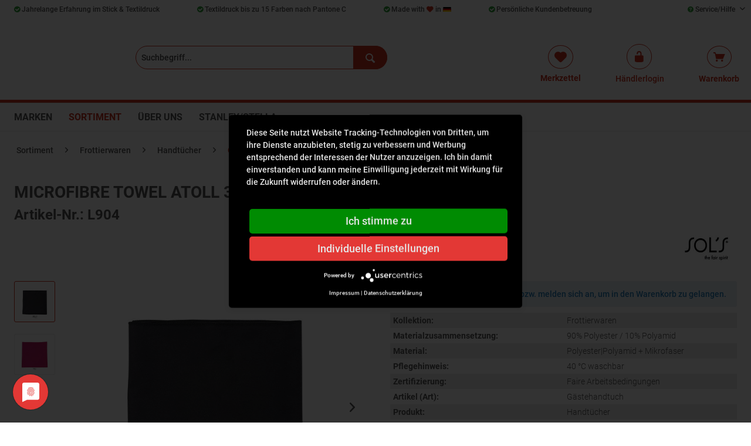

--- FILE ---
content_type: text/html; charset=UTF-8
request_url: https://www.brumleyshop.de/sortiment/frottierwaren/handtuecher/gaestehandtuecher/938/microfibre-towel-atoll-30?number=L904.140.675
body_size: 16795
content:
<!DOCTYPE html>
<html class="no-js" lang="de" itemscope="itemscope" itemtype="https://schema.org/WebPage">
<head>
<script type="application/javascript" src="https://app.usercentrics.eu/latest/main.js" id="E7WIxnzdW" ></script>
<meta charset="utf-8">
<meta name="author" content="" />
<meta name="robots" content="index,follow" />
<meta name="revisit-after" content="15 days" />
<meta name="keywords" content="SOL´S, °C, Artikel,  Partner,  CN ,  Ursprungsland,  63029390 ,  Zolltarifnummer, waschbar  , 40, Microfibre, g/m²
Pflegehinweis:, 190, Mikrofaser
Grammatur:, Polyester|Polyamid, 30
Material:, Atoll, Towel,   " />
<meta name="description" content="SOL´S, Microfibre Towel Atoll 30
Material: Polyester|Polyamid Mikrofaser
Grammatur: 190 g/m²
Pflegehinweis: 40 °C waschbar    Zolltarifnummer  630293…" />
<meta property="og:type" content="product" />
<meta property="og:site_name" content="Brumley Tex" />
<meta property="og:url" content="https://www.brumleyshop.de/sortiment/frottierwaren/handtuecher/gaestehandtuecher/938/microfibre-towel-atoll-30" />
<meta property="og:title" content="Microfibre Towel Atoll 30" />
<meta property="og:description" content="SOL´S, Microfibre Towel Atoll 30
Material: Polyester|Polyamid Mikrofaser
Grammatur: 190 g/m²
Pflegehinweis: 40 °C waschbar&amp;nbsp;&amp;nbsp;…" />
<meta property="og:image" content="https://www.brumleyshop.de/media/image/e8/b8/fc/image_L904_140_675_1.jpg" />
<meta property="product:brand" content="SOL´S" />
<meta property="product:price" content="0" />
<meta property="product:product_link" content="https://www.brumleyshop.de/sortiment/frottierwaren/handtuecher/gaestehandtuecher/938/microfibre-towel-atoll-30" />
<meta name="twitter:card" content="product" />
<meta name="twitter:site" content="Brumley Tex" />
<meta name="twitter:title" content="Microfibre Towel Atoll 30" />
<meta name="twitter:description" content="SOL´S, Microfibre Towel Atoll 30
Material: Polyester|Polyamid Mikrofaser
Grammatur: 190 g/m²
Pflegehinweis: 40 °C waschbar&amp;nbsp;&amp;nbsp;…" />
<meta name="twitter:image" content="https://www.brumleyshop.de/media/image/e8/b8/fc/image_L904_140_675_1.jpg" />
<meta itemprop="copyrightHolder" content="Brumley Tex" />
<meta itemprop="copyrightYear" content="2014" />
<meta itemprop="isFamilyFriendly" content="True" />
<meta itemprop="image" content="https://www.brumleyshop.de/media/vector/06/99/30/brumley-shop_logo.svg" />
<meta name="viewport" content="width=device-width, initial-scale=1.0">
<meta name="mobile-web-app-capable" content="yes">
<meta name="apple-mobile-web-app-title" content="Brumley Tex">
<meta name="apple-mobile-web-app-capable" content="yes">
<meta name="apple-mobile-web-app-status-bar-style" content="default">
<link rel="apple-touch-icon-precomposed" href="https://www.brumleyshop.de/media/vector/06/99/30/brumley-shop_logo.svg">
<link rel="shortcut icon" href="https://www.brumleyshop.de/media/vector/06/99/30/brumley-shop_logo.svg">
<meta name="msapplication-navbutton-color" content="#cf311f" />
<meta name="application-name" content="Brumley Tex" />
<meta name="msapplication-starturl" content="https://www.brumleyshop.de/" />
<meta name="msapplication-window" content="width=1024;height=768" />
<meta name="msapplication-TileImage" content="https://www.brumleyshop.de/media/vector/06/99/30/brumley-shop_logo.svg">
<meta name="msapplication-TileColor" content="#cf311f">
<meta name="theme-color" content="#000000" />
<style>
.bit--product-variant-order-matrix-wrapper .variant--group p,
.variant-selected-groupoption-114 thead tr th:first-child { font-size: 0; }
.bit--product-variant-order-matrix-wrapper .variant--group p:after,
.variant-selected-groupoption-114 thead tr th:first-child:after { content: 'Farben'; font-size: 16px; }
</style>
<link rel="canonical" href="https://www.brumleyshop.de/sortiment/frottierwaren/handtuecher/gaestehandtuecher/938/microfibre-towel-atoll-30" />
<title itemprop="name">Microfibre Towel Atoll 30 | Gästehandtücher | Handtücher | Frottierwaren | Sortiment | Brumley Tex</title>
<link href="/web/cache/1730751200_4c474a6086ae501fdb92ad36abae2e06.css" media="all" rel="stylesheet" type="text/css" />
</head>
<body class="is--ctl-detail is--act-index" >
<div class="page-wrap">
<noscript class="noscript-main">
<div class="alert is--warning">
<div class="alert--icon">
<i class="icon--element icon--warning"></i>
</div>
<div class="alert--content">
Um Brumley&#x20;Tex in vollem Umfang nutzen zu k&ouml;nnen, empfehlen wir Ihnen Javascript in Ihrem Browser zu aktiveren.
</div>
</div>
</noscript>
<header class="header-main">
<div class="top-bar">
<div class="container block-group">
<div class="top-bar--highlights-wrapper">
<ul class="top-bar--highlights">
<li><i class="fa fa-check-circle" aria-hidden="true"></i> Jahrelange Erfahrung im Stick &amp; Textildruck</li>
<li><i class="fa fa-check-circle" aria-hidden="true"></i> Textildruck bis zu 15 Farben nach Pantone C</li>
<li><i class="fa fa-check-circle" aria-hidden="true"></i> Made with <i class="icon--heart"></i> in <svg xmlns="http://www.w3.org/2000/svg" width="14" height="8" viewBox="0 0 5 3"><path d="M0 0h5v3H0z"></path><path fill="#D00" d="M0 1h5v2H0z"></path><path fill="#FFCE00" d="M0 2h5v1H0z"></path></svg></li>
<li><i class="fa fa-check-circle" aria-hidden="true"></i> Persönliche Kundenbetreuung</li>
</ul>
</div>
<nav class="top-bar--navigation block" role="menubar">

    



    

<div class="navigation--entry entry--compare is--hidden" role="menuitem" aria-haspopup="true" data-drop-down-menu="true">
    

</div>
<div class="navigation--entry entry--service has--drop-down" role="menuitem" aria-haspopup="true" data-drop-down-menu="true">
<i class="icon--service"></i> Service/Hilfe
<ul class="service--list is--rounded" role="menu">
<li class="service--entry" role="menuitem">
<a class="service--link" href="#uc-corner-modal-show" title="Cookie-Einstellungen" >
Cookie-Einstellungen
</a>
</li>
<li class="service--entry" role="menuitem">
<a class="service--link" href="https://www.brumley-tex.de/unternehmen/ueber-uns/" title="Über uns" target="_blank" rel="nofollow noopener">
Über uns
</a>
</li>
<li class="service--entry" role="menuitem">
<a class="service--link" href="https://www.brumleyshop.de/custom/index/sCustom/47" title="Versand- und Zahlungsbedingungen " >
Versand- und Zahlungsbedingungen
</a>
</li>
<li class="service--entry" role="menuitem">
<a class="service--link" href="https://www.brumleyshop.de/datenschutz" title="Datenschutz" >
Datenschutz
</a>
</li>
<li class="service--entry" role="menuitem">
<a class="service--link" href="https://www.brumleyshop.de/allgemeine-geschaeftsbedingungen" title="Allgemeine Geschäftsbedingungen" >
Allgemeine Geschäftsbedingungen
</a>
</li>
<li class="service--entry" role="menuitem">
<a class="service--link" href="https://www.brumleyshop.de/impressum" title="Impressum" >
Impressum
</a>
</li>
</ul>
</div>
</nav>
</div>
</div>
<div class="container header--navigation">
<div class="logo-main block-group" role="banner">
<div class="logo--shop block">
<a class="logo--link" href="https://www.brumleyshop.de/" title="Brumley Tex - zur Startseite wechseln">
<picture>
<source srcset="https://www.brumleyshop.de/media/vector/06/99/30/brumley-shop_logo.svg" media="(min-width: 78.75em)">
<source srcset="https://www.brumleyshop.de/media/vector/06/99/30/brumley-shop_logo.svg" media="(min-width: 64em)">
<source srcset="https://www.brumleyshop.de/media/vector/06/99/30/brumley-shop_logo.svg" media="(min-width: 48em)">
<img srcset="https://www.brumleyshop.de/media/vector/06/99/30/brumley-shop_logo.svg" alt="Brumley Tex - zur Startseite wechseln" />
</picture>
</a>
</div>
</div>
<nav class="shop--navigation block-group">
<ul class="navigation--list block-group" role="menubar">
<li class="navigation--entry entry--menu-left" role="menuitem">
<a class="entry--link entry--trigger btn is--icon-left" href="#offcanvas--left" data-offcanvas="true" data-offCanvasSelector=".sidebar-main" aria-label="Menü">
<i class="icon--menu"></i> Menü
</a>
</li>
<li class="navigation--entry entry--search" role="menuitem" data-search="true" aria-haspopup="true" data-minLength="3">
<a class="btn entry--link entry--trigger" href="#show-hide--search" title="Suche anzeigen / schließen" aria-label="Suche anzeigen / schließen">
<i class="icon--search"></i>
<span class="search--display">Suchen</span>
</a>
<form action="/search" method="get" class="main-search--form">
<input type="search" name="sSearch" aria-label="Suchbegriff..." class="main-search--field" autocomplete="off" autocapitalize="off" placeholder="Suchbegriff..." maxlength="30" />
<button type="submit" class="main-search--button" aria-label="Suchen">
<i class="icon--search"></i>
<span class="main-search--text">Suchen</span>
</button>
<div class="form--ajax-loader">&nbsp;</div>
</form>
<div class="main-search--results"></div>
</li>

    <li class="navigation--entry entry--notepad" role="menuitem">
        
        <a href="https://www.brumleyshop.de/note" title="Merkzettel" aria-label="Merkzettel" class="btn">
            <i class="icon--heart"></i>
                        <span class="notepad--name">Merkzettel</span>
        </a>
    </li>




    <li class="navigation--entry entry--account with-slt"
        role="menuitem"
        data-offcanvas="true"
        data-offCanvasSelector=".account--dropdown-navigation">
        
            <a href="https://www.brumleyshop.de/account"
           title="Mein Konto"
           class="btn is--icon-left entry--link account--link">
            <i class="icon--lock-open" style="font-size: 21px;"></i>
                            <span class="account--display">
                    Händlerlogin
                </span>
                    </a>
    

                    
                <div class="account--dropdown-navigation">

                    
                        <div class="navigation--smartphone">
                            <div class="entry--close-off-canvas">
                                <a href="#close-account-menu"
                                   class="account--close-off-canvas"
                                   title="Menü schließen"
                                   aria-label="Menü schließen">
                                    Menü schließen <i class="icon--arrow-right"></i>
                                </a>
                            </div>
                        </div>
                    

                    
                            <div class="account--menu is--rounded is--personalized">
        
                            
                
                                            <span class="navigation--headline">
                            Mein Konto
                        </span>
                                    

                
                <div class="account--menu-container">

                    
                        
                        <ul class="sidebar--navigation navigation--list is--level0 show--active-items">
                            
                                
                                
                                    
                                                                                    <li class="navigation--entry">
                                                <span class="navigation--signin">
                                                    <a href="https://www.brumleyshop.de/account#hide-registration"
                                                       class="blocked--link btn is--primary navigation--signin-btn"
                                                       data-collapseTarget="#registration"
                                                       data-action="close">
                                                        Anmelden
                                                    </a>
                                                    <span class="navigation--register">
                                                        oder
                                                        <a href="https://www.brumleyshop.de/account#show-registration"
                                                           class="blocked--link"
                                                           data-collapseTarget="#registration"
                                                           data-action="open">
                                                            registrieren
                                                        </a>
                                                    </span>
                                                </span>
                                            </li>
                                                                            

                                    
                                        <li class="navigation--entry">
                                            <a href="https://www.brumleyshop.de/account" title="Übersicht" class="navigation--link">
                                                Übersicht
                                            </a>
                                        </li>
                                    
                                

                                
                                
                                    <li class="navigation--entry">
                                        <a href="https://www.brumleyshop.de/account/profile" title="Persönliche Daten" class="navigation--link" rel="nofollow">
                                            Persönliche Daten
                                        </a>
                                    </li>
                                

                                
                                
                                                                            
                                            <li class="navigation--entry">
                                                <a href="https://www.brumleyshop.de/address/index/sidebar/" title="Adressen" class="navigation--link" rel="nofollow">
                                                    Adressen
                                                </a>
                                            </li>
                                        
                                                                    

                                
                                
                                    <li class="navigation--entry">
                                        <a href="https://www.brumleyshop.de/account/payment" title="Zahlungsarten" class="navigation--link" rel="nofollow">
                                            Zahlungsarten
                                        </a>
                                    </li>
                                

                                
                                
                                    <li class="navigation--entry">
                                        <a href="https://www.brumleyshop.de/account/orders" title="Bestellungen" class="navigation--link" rel="nofollow">
                                            Bestellungen
                                        </a>
                                    </li>
                                

                                
                                
                                                                    

                                
                                
                                    <li class="navigation--entry">
                                        <a href="https://www.brumleyshop.de/note" title="Merkzettel" class="navigation--link" rel="nofollow">
                                            Merkzettel
                                        </a>
                                    </li>
                                

                                
                                
                                                                    

                                
                                
                                                                    
                            
                        </ul>
                    
                </div>
                    
    </div>
                    
                </div>
            
            </li>




    <li class="navigation--entry entry--cart" role="menuitem">
        
        <a class="btn is--icon-left cart--link" href="https://www.brumleyshop.de/checkout/cart" title="Warenkorb" aria-label="Warenkorb">
            <span class="cart--display">
                                    Warenkorb
                            </span>

            <span class="badge is--primary is--minimal cart--quantity is--hidden">0</span>

            <i class="icon--basket"></i>

            <span class="cart--name">Warenkorb</span>
        </a>
        <div class="ajax-loader">&nbsp;</div>
    </li>




</ul>
</nav>
<div class="container--ajax-cart" data-collapse-cart="true"></div>
</div>
</header>
<nav class="navigation-main">
<div class="container" data-menu-scroller="true" data-listSelector=".navigation--list.container" data-viewPortSelector=".navigation--list-wrapper">
<div class="navigation--list-wrapper">
<ul class="navigation--list container" role="menubar" itemscope="itemscope" itemtype="https://schema.org/SiteNavigationElement">
<li class="navigation--entry" role="menuitem"><a class="navigation--link" href="https://www.brumleyshop.de/marken" title="Marken" aria-label="Marken" itemprop="url"><span itemprop="name">Marken</span></a></li><li class="navigation--entry is--active" role="menuitem"><a class="navigation--link is--active" href="https://www.brumleyshop.de/sortiment" title="Sortiment" aria-label="Sortiment" itemprop="url"><span itemprop="name">Sortiment</span></a></li><li class="navigation--entry" role="menuitem"><a class="navigation--link" href="https://www.brumley-tex.de/unternehmen/ueber-uns/" title="Über uns" aria-label="Über uns" itemprop="url" target="_blank" rel="nofollow noopener"><span itemprop="name">Über uns</span></a></li><li class="navigation--entry" role="menuitem"><a class="navigation--link" href="https://www.brumley.shop/" title="Stanley/Stella" aria-label="Stanley/Stella" itemprop="url" target="_blank" rel="nofollow noopener"><span itemprop="name">Stanley/Stella</span></a></li>            </ul>
</div>
<div class="advanced-menu" data-advanced-menu="true" data-hoverDelay="250">
<div class="menu--container">
<div class="button-container">
<a href="https://www.brumleyshop.de/marken" class="button--category" title="Zu allen Herstellern" >
<i class="icon--arrow-right"></i>
Zu allen Herstellern
</a>
<span class="button--close">
<i class="icon--cross"></i>
</span>
</div>
<div class="content--wrapper has--content">
<ul class="menu--list menu--level-0 columns--4" style="width: 100%;">
<li class="menu--list-item item--level-0" style="width: 100%">
<a href="https://www.brumleyshop.de/a-r" class="menu--list-item-link" title="A&amp;R">A&R
</a>
</li>
<li class="menu--list-item item--level-0" style="width: 100%">
<a href="https://www.brumleyshop.de/listing/manufacturer/sSupplier/185" class="menu--list-item-link" title="ARTG">ARTG
</a>
</li>
<li class="menu--list-item item--level-0" style="width: 100%">
<a href="https://www.brumleyshop.de/asquith-fox" class="menu--list-item-link" title="Asquith &amp; Fox">Asquith & Fox
</a>
</li>
<li class="menu--list-item item--level-0" style="width: 100%">
<a href="https://www.brumleyshop.de/atlantis" class="menu--list-item-link" title="Atlantis">Atlantis
</a>
</li>
<li class="menu--list-item item--level-0" style="width: 100%">
<a href="https://www.brumleyshop.de/listing/manufacturer/sSupplier/184" class="menu--list-item-link" title="Atlantis Headwear">Atlantis Headwear
</a>
</li>
<li class="menu--list-item item--level-0" style="width: 100%">
<a href="https://www.brumleyshop.de/b-c" class="menu--list-item-link" title="B&amp;C">B&C
</a>
</li>
<li class="menu--list-item item--level-0" style="width: 100%">
<a href="https://www.brumleyshop.de/listing/manufacturer/sSupplier/186" class="menu--list-item-link" title="B&amp;C BE INSPIRED">B&C BE INSPIRED
</a>
</li>
<li class="menu--list-item item--level-0" style="width: 100%">
<a href="https://www.brumleyshop.de/listing/manufacturer/sSupplier/187" class="menu--list-item-link" title="B&amp;C COLLECTION">B&C COLLECTION
</a>
</li>
<li class="menu--list-item item--level-0" style="width: 100%">
<a href="https://www.brumleyshop.de/b-c-pro-collection" class="menu--list-item-link" title="B&amp;C Pro Collection">B&C Pro Collection
</a>
</li>
<li class="menu--list-item item--level-0" style="width: 100%">
<a href="https://www.brumleyshop.de/babybugz" class="menu--list-item-link" title="Babybugz">Babybugz
</a>
</li>
<li class="menu--list-item item--level-0" style="width: 100%">
<a href="https://www.brumleyshop.de/bagbase" class="menu--list-item-link" title="BagBase">BagBase
</a>
</li>
<li class="menu--list-item item--level-0" style="width: 100%">
<a href="https://www.brumleyshop.de/bags2go" class="menu--list-item-link" title="Bags2GO">Bags2GO
</a>
</li>
<li class="menu--list-item item--level-0" style="width: 100%">
<a href="https://www.brumleyshop.de/bargear" class="menu--list-item-link" title="Bargear">Bargear
</a>
</li>
<li class="menu--list-item item--level-0" style="width: 100%">
<a href="https://www.brumleyshop.de/beechfield" class="menu--list-item-link" title="Beechfield">Beechfield
</a>
</li>
<li class="menu--list-item item--level-0" style="width: 100%">
<a href="https://www.brumleyshop.de/bella" class="menu--list-item-link" title="Bella">Bella
</a>
</li>
<li class="menu--list-item item--level-0" style="width: 100%">
<a href="https://www.brumleyshop.de/brain-waves" class="menu--list-item-link" title="Brain Waves">Brain Waves
</a>
</li>
<li class="menu--list-item item--level-0" style="width: 100%">
<a href="https://www.brumleyshop.de/brook-taverner" class="menu--list-item-link" title="Brook Taverner">Brook Taverner
</a>
</li>
<li class="menu--list-item item--level-0" style="width: 100%">
<a href="https://www.brumleyshop.de/build-your-brand" class="menu--list-item-link" title="Build Your Brand">Build Your Brand
</a>
</li>
<li class="menu--list-item item--level-0" style="width: 100%">
<a href="https://www.brumleyshop.de/build-your-brand-basic" class="menu--list-item-link" title="Build Your Brand Basic">Build Your Brand Basic
</a>
</li>
<li class="menu--list-item item--level-0" style="width: 100%">
<a href="https://www.brumleyshop.de/build-your-brandit" class="menu--list-item-link" title="Build Your Brandit">Build Your Brandit
</a>
</li>
<li class="menu--list-item item--level-0" style="width: 100%">
<a href="https://www.brumleyshop.de/burnside" class="menu--list-item-link" title="Burnside">Burnside
</a>
</li>
<li class="menu--list-item item--level-0" style="width: 100%">
<a href="https://www.brumleyshop.de/listing/manufacturer/sSupplier/188" class="menu--list-item-link" title="Callaway">Callaway
</a>
</li>
<li class="menu--list-item item--level-0" style="width: 100%">
<a href="https://www.brumleyshop.de/canvas" class="menu--list-item-link" title="Canvas">Canvas
</a>
</li>
<li class="menu--list-item item--level-0" style="width: 100%">
<a href="https://www.brumleyshop.de/carson-classic-casuals" class="menu--list-item-link" title="Carson Classic Casuals">Carson Classic Casuals
</a>
</li>
<li class="menu--list-item item--level-0" style="width: 100%">
<a href="https://www.brumleyshop.de/carson-classic-workwear" class="menu--list-item-link" title="Carson Classic Workwear">Carson Classic Workwear
</a>
</li>
<li class="menu--list-item item--level-0" style="width: 100%">
<a href="https://www.brumleyshop.de/carson-contrast" class="menu--list-item-link" title="Carson Contrast">Carson Contrast
</a>
</li>
<li class="menu--list-item item--level-0" style="width: 100%">
<a href="https://www.brumleyshop.de/cg-workwear" class="menu--list-item-link" title="CG Workwear">CG Workwear
</a>
</li>
<li class="menu--list-item item--level-0" style="width: 100%">
<a href="https://www.brumleyshop.de/cona-sports" class="menu--list-item-link" title="CONA SPORTS">CONA SPORTS
</a>
</li>
<li class="menu--list-item item--level-0" style="width: 100%">
<a href="https://www.brumleyshop.de/craghoppers-expert" class="menu--list-item-link" title="Craghoppers Expert">Craghoppers Expert
</a>
</li>
<li class="menu--list-item item--level-0" style="width: 100%">
<a href="https://www.brumleyshop.de/daiber" class="menu--list-item-link" title="Daiber">Daiber
</a>
</li>
<li class="menu--list-item item--level-0" style="width: 100%">
<a href="https://www.brumleyshop.de/dennys-london" class="menu--list-item-link" title="Dennys London">Dennys London
</a>
</li>
<li class="menu--list-item item--level-0" style="width: 100%">
<a href="https://www.brumleyshop.de/dreamroots" class="menu--list-item-link" title="DreamRoots">DreamRoots
</a>
</li>
<li class="menu--list-item item--level-0" style="width: 100%">
<a href="https://www.brumleyshop.de/ecologie" class="menu--list-item-link" title="Ecologie">Ecologie
</a>
</li>
<li class="menu--list-item item--level-0" style="width: 100%">
<a href="https://www.brumleyshop.de/elevate" class="menu--list-item-link" title="Elevate">Elevate
</a>
</li>
<li class="menu--list-item item--level-0" style="width: 100%">
<a href="https://www.brumleyshop.de/elevate-essentials" class="menu--list-item-link" title="Elevate Essentials">Elevate Essentials
</a>
</li>
<li class="menu--list-item item--level-0" style="width: 100%">
<a href="https://www.brumleyshop.de/elevate-life" class="menu--list-item-link" title="Elevate Life">Elevate Life
</a>
</li>
<li class="menu--list-item item--level-0" style="width: 100%">
<a href="https://www.brumleyshop.de/elevate-nxt" class="menu--list-item-link" title="Elevate NXT">Elevate NXT
</a>
</li>
<li class="menu--list-item item--level-0" style="width: 100%">
<a href="https://www.brumleyshop.de/eterna" class="menu--list-item-link" title="Eterna">Eterna
</a>
</li>
<li class="menu--list-item item--level-0" style="width: 100%">
<a href="https://www.brumleyshop.de/excd-by-promodoro" class="menu--list-item-link" title="EXCD by Promodoro">EXCD by Promodoro
</a>
</li>
<li class="menu--list-item item--level-0" style="width: 100%">
<a href="https://www.brumleyshop.de/exner" class="menu--list-item-link" title="Exner">Exner
</a>
</li>
<li class="menu--list-item item--level-0" style="width: 100%">
<a href="https://www.brumleyshop.de/fair-towel" class="menu--list-item-link" title="Fair Towel">Fair Towel
</a>
</li>
<li class="menu--list-item item--level-0" style="width: 100%">
<a href="https://www.brumleyshop.de/fare" class="menu--list-item-link" title="FARE">FARE
</a>
</li>
<li class="menu--list-item item--level-0" style="width: 100%">
<a href="https://www.brumleyshop.de/fhb" class="menu--list-item-link" title="FHB">FHB
</a>
</li>
<li class="menu--list-item item--level-0" style="width: 100%">
<a href="https://www.brumleyshop.de/fhb-original" class="menu--list-item-link" title="FHB original">FHB original
</a>
</li>
<li class="menu--list-item item--level-0" style="width: 100%">
<a href="https://www.brumleyshop.de/finden-hales" class="menu--list-item-link" title="Finden+Hales">Finden+Hales
</a>
</li>
<li class="menu--list-item item--level-0" style="width: 100%">
<a href="https://www.brumleyshop.de/flexfit" class="menu--list-item-link" title="FLEXFIT">FLEXFIT
</a>
</li>
<li class="menu--list-item item--level-0" style="width: 100%">
<a href="https://www.brumleyshop.de/fruit-of-the-loom" class="menu--list-item-link" title="Fruit of the Loom">Fruit of the Loom
</a>
</li>
<li class="menu--list-item item--level-0" style="width: 100%">
<a href="https://www.brumleyshop.de/gamegear" class="menu--list-item-link" title="Gamegear">Gamegear
</a>
</li>
<li class="menu--list-item item--level-0" style="width: 100%">
<a href="https://www.brumleyshop.de/gildan" class="menu--list-item-link" title="Gildan">Gildan
</a>
</li>
<li class="menu--list-item item--level-0" style="width: 100%">
<a href="https://www.brumleyshop.de/hakro" class="menu--list-item-link" title="HAKRO">HAKRO
</a>
</li>
<li class="menu--list-item item--level-0" style="width: 100%">
<a href="https://www.brumleyshop.de/halfar" class="menu--list-item-link" title="Halfar">Halfar
</a>
</li>
<li class="menu--list-item item--level-0" style="width: 100%">
<a href="https://www.brumleyshop.de/halink" class="menu--list-item-link" title="Halink">Halink
</a>
</li>
<li class="menu--list-item item--level-0" style="width: 100%">
<a href="https://www.brumleyshop.de/henbury" class="menu--list-item-link" title="Henbury">Henbury
</a>
</li>
<li class="menu--list-item item--level-0" style="width: 100%">
<a href="https://www.brumleyshop.de/hersteller-unbekannt" class="menu--list-item-link" title="Hersteller unbekannt">Hersteller unbekannt
</a>
</li>
<li class="menu--list-item item--level-0" style="width: 100%">
<a href="https://www.brumleyshop.de/honeymoon" class="menu--list-item-link" title="Honeymoon">Honeymoon
</a>
</li>
<li class="menu--list-item item--level-0" style="width: 100%">
<a href="https://www.brumleyshop.de/hrm" class="menu--list-item-link" title="HRM">HRM
</a>
</li>
<li class="menu--list-item item--level-0" style="width: 100%">
<a href="https://www.brumleyshop.de/listing/manufacturer/sSupplier/150" class="menu--list-item-link" title="James &amp; Nicholson">James & Nicholson
</a>
</li>
<li class="menu--list-item item--level-0" style="width: 100%">
<a href="https://www.brumleyshop.de/listing/manufacturer/sSupplier/190" class="menu--list-item-link" title="JERZEES">JERZEES
</a>
</li>
<li class="menu--list-item item--level-0" style="width: 100%">
<a href="https://www.brumleyshop.de/jhk" class="menu--list-item-link" title="JHK">JHK
</a>
</li>
<li class="menu--list-item item--level-0" style="width: 100%">
<a href="https://www.brumleyshop.de/just-cool" class="menu--list-item-link" title="Just Cool">Just Cool
</a>
</li>
<li class="menu--list-item item--level-0" style="width: 100%">
<a href="https://www.brumleyshop.de/just-hoods" class="menu--list-item-link" title="Just Hoods">Just Hoods
</a>
</li>
<li class="menu--list-item item--level-0" style="width: 100%">
<a href="https://www.brumleyshop.de/just-polos" class="menu--list-item-link" title="Just Polos">Just Polos
</a>
</li>
<li class="menu--list-item item--level-0" style="width: 100%">
<a href="https://www.brumleyshop.de/just-ts" class="menu--list-item-link" title="Just Ts">Just Ts
</a>
</li>
<li class="menu--list-item item--level-0" style="width: 100%">
<a href="https://www.brumleyshop.de/karlowsky" class="menu--list-item-link" title="Karlowsky">Karlowsky
</a>
</li>
<li class="menu--list-item item--level-0" style="width: 100%">
<a href="https://www.brumleyshop.de/korntex" class="menu--list-item-link" title="Korntex">Korntex
</a>
</li>
<li class="menu--list-item item--level-0" style="width: 100%">
<a href="https://www.brumleyshop.de/kustom-kit" class="menu--list-item-link" title="Kustom Kit">Kustom Kit
</a>
</li>
<li class="menu--list-item item--level-0" style="width: 100%">
<a href="https://www.brumleyshop.de/l-flex" class="menu--list-item-link" title="L-Flex">L-Flex
</a>
</li>
<li class="menu--list-item item--level-0" style="width: 100%">
<a href="https://www.brumleyshop.de/l-merch" class="menu--list-item-link" title="L-merch">L-merch
</a>
</li>
<li class="menu--list-item item--level-0" style="width: 100%">
<a href="https://www.brumleyshop.de/larkwood" class="menu--list-item-link" title="Larkwood">Larkwood
</a>
</li>
<li class="menu--list-item item--level-0" style="width: 100%">
<a href="https://www.brumleyshop.de/leiber" class="menu--list-item-link" title="Leiber">Leiber
</a>
</li>
<li class="menu--list-item item--level-0" style="width: 100%">
<a href="https://www.brumleyshop.de/link-kids-wear" class="menu--list-item-link" title="Link Kids Wear">Link Kids Wear
</a>
</li>
<li class="menu--list-item item--level-0" style="width: 100%">
<a href="https://www.brumleyshop.de/link-kitchen-wear" class="menu--list-item-link" title="Link Kitchen Wear">Link Kitchen Wear
</a>
</li>
<li class="menu--list-item item--level-0" style="width: 100%">
<a href="https://www.brumleyshop.de/link-kitchenwear" class="menu--list-item-link" title="Link Kitchenwear">Link Kitchenwear
</a>
</li>
<li class="menu--list-item item--level-0" style="width: 100%">
<a href="https://www.brumleyshop.de/link-sublime-textiles" class="menu--list-item-link" title="Link Sublime Textiles">Link Sublime Textiles
</a>
</li>
<li class="menu--list-item item--level-0" style="width: 100%">
<a href="https://www.brumleyshop.de/madeira" class="menu--list-item-link" title="Madeira">Madeira
</a>
</li>
<li class="menu--list-item item--level-0" style="width: 100%">
<a href="https://www.brumleyshop.de/mantis" class="menu--list-item-link" title="Mantis">Mantis
</a>
</li>
<li class="menu--list-item item--level-0" style="width: 100%">
<a href="https://www.brumleyshop.de/mantis-kids" class="menu--list-item-link" title="Mantis Kids">Mantis Kids
</a>
</li>
<li class="menu--list-item item--level-0" style="width: 100%">
<a href="https://www.brumleyshop.de/martor" class="menu--list-item-link" title="Martor">Martor
</a>
</li>
<li class="menu--list-item item--level-0" style="width: 100%">
<a href="https://www.brumleyshop.de/mbw" class="menu--list-item-link" title="Mbw">Mbw
</a>
</li>
<li class="menu--list-item item--level-0" style="width: 100%">
<a href="https://www.brumleyshop.de/miners-mate" class="menu--list-item-link" title="Miners mate">Miners mate
</a>
</li>
<li class="menu--list-item item--level-0" style="width: 100%">
<a href="https://www.brumleyshop.de/miners-mate-pure-mate" class="menu--list-item-link" title="Miners mate pure mate">Miners mate pure mate
</a>
</li>
<li class="menu--list-item item--level-0" style="width: 100%">
<a href="https://www.brumleyshop.de/listing/manufacturer/sSupplier/192" class="menu--list-item-link" title="Miners mate supersize">Miners mate supersize
</a>
</li>
<li class="menu--list-item item--level-0" style="width: 100%">
<a href="https://www.brumleyshop.de/mumbles" class="menu--list-item-link" title="Mumbles">Mumbles
</a>
</li>
<li class="menu--list-item item--level-0" style="width: 100%">
<a href="https://www.brumleyshop.de/myrtle-beach" class="menu--list-item-link" title="myrtle beach">myrtle beach
</a>
</li>
<li class="menu--list-item item--level-0" style="width: 100%">
<a href="https://www.brumleyshop.de/nath" class="menu--list-item-link" title="Nath">Nath
</a>
</li>
<li class="menu--list-item item--level-0" style="width: 100%">
<a href="https://www.brumleyshop.de/neoblu" class="menu--list-item-link" title="NEOBLU">NEOBLU
</a>
</li>
<li class="menu--list-item item--level-0" style="width: 100%">
<a href="https://www.brumleyshop.de/neutral" class="menu--list-item-link" title="Neutral">Neutral
</a>
</li>
<li class="menu--list-item item--level-0" style="width: 100%">
<a href="https://www.brumleyshop.de/listing/manufacturer/sSupplier/191" class="menu--list-item-link" title="New Morning Studios">New Morning Studios
</a>
</li>
<li class="menu--list-item item--level-0" style="width: 100%">
<a href="https://www.brumleyshop.de/next-level-apparel" class="menu--list-item-link" title="Next Level Apparel">Next Level Apparel
</a>
</li>
<li class="menu--list-item item--level-0" style="width: 100%">
<a href="https://www.brumleyshop.de/olymp" class="menu--list-item-link" title="Olymp">Olymp
</a>
</li>
<li class="menu--list-item item--level-0" style="width: 100%">
<a href="https://www.brumleyshop.de/onna-by-premier" class="menu--list-item-link" title="Onna by Premier">Onna by Premier
</a>
</li>
<li class="menu--list-item item--level-0" style="width: 100%">
<a href="https://www.brumleyshop.de/poli-flex" class="menu--list-item-link" title="Poli-Flex">Poli-Flex
</a>
</li>
<li class="menu--list-item item--level-0" style="width: 100%">
<a href="https://www.brumleyshop.de/poli-tape-flock" class="menu--list-item-link" title="Poli-Tape Flock">Poli-Tape Flock
</a>
</li>
<li class="menu--list-item item--level-0" style="width: 100%">
<a href="https://www.brumleyshop.de/premier-workwear" class="menu--list-item-link" title="Premier Workwear">Premier Workwear
</a>
</li>
<li class="menu--list-item item--level-0" style="width: 100%">
<a href="https://www.brumleyshop.de/printwear" class="menu--list-item-link" title="Printwear">Printwear
</a>
</li>
<li class="menu--list-item item--level-0" style="width: 100%">
<a href="https://www.brumleyshop.de/promodoro" class="menu--list-item-link" title="Promodoro">Promodoro
</a>
</li>
<li class="menu--list-item item--level-0" style="width: 100%">
<a href="https://www.brumleyshop.de/quadra" class="menu--list-item-link" title="Quadra">Quadra
</a>
</li>
<li class="menu--list-item item--level-0" style="width: 100%">
<a href="https://www.brumleyshop.de/rabbit-skins" class="menu--list-item-link" title="Rabbit Skins">Rabbit Skins
</a>
</li>
<li class="menu--list-item item--level-0" style="width: 100%">
<a href="https://www.brumleyshop.de/reebok" class="menu--list-item-link" title="Reebok">Reebok
</a>
</li>
<li class="menu--list-item item--level-0" style="width: 100%">
<a href="https://www.brumleyshop.de/listing/manufacturer/sSupplier/82" class="menu--list-item-link" title="Regatta Contrast Collection">Regatta Contrast Collection
</a>
</li>
<li class="menu--list-item item--level-0" style="width: 100%">
<a href="https://www.brumleyshop.de/regatta-high-visibility" class="menu--list-item-link" title="Regatta High Visibility">Regatta High Visibility
</a>
</li>
<li class="menu--list-item item--level-0" style="width: 100%">
<a href="https://www.brumleyshop.de/regatta-honestly-made" class="menu--list-item-link" title="Regatta Honestly Made">Regatta Honestly Made
</a>
</li>
<li class="menu--list-item item--level-0" style="width: 100%">
<a href="https://www.brumleyshop.de/regatta-junior" class="menu--list-item-link" title="Regatta Junior">Regatta Junior
</a>
</li>
<li class="menu--list-item item--level-0" style="width: 100%">
<a href="https://www.brumleyshop.de/regatta-professional" class="menu--list-item-link" title="Regatta Professional">Regatta Professional
</a>
</li>
<li class="menu--list-item item--level-0" style="width: 100%">
<a href="https://www.brumleyshop.de/regatta-professional-safetyfootwear" class="menu--list-item-link" title="Regatta Professional SafetyFootwear">Regatta Professional SafetyFootwear
</a>
</li>
<li class="menu--list-item item--level-0" style="width: 100%">
<a href="https://www.brumleyshop.de/regatta-safety-footwear" class="menu--list-item-link" title="Regatta Safety Footwear">Regatta Safety Footwear
</a>
</li>
<li class="menu--list-item item--level-0" style="width: 100%">
<a href="https://www.brumleyshop.de/replay" class="menu--list-item-link" title="Replay">Replay
</a>
</li>
<li class="menu--list-item item--level-0" style="width: 100%">
<a href="https://www.brumleyshop.de/result" class="menu--list-item-link" title="Result">Result
</a>
</li>
<li class="menu--list-item item--level-0" style="width: 100%">
<a href="https://www.brumleyshop.de/result-core" class="menu--list-item-link" title="Result Core">Result Core
</a>
</li>
<li class="menu--list-item item--level-0" style="width: 100%">
<a href="https://www.brumleyshop.de/result-genuine-recycled" class="menu--list-item-link" title="Result Genuine Recycled">Result Genuine Recycled
</a>
</li>
<li class="menu--list-item item--level-0" style="width: 100%">
<a href="https://www.brumleyshop.de/result-headwear" class="menu--list-item-link" title="Result Headwear">Result Headwear
</a>
</li>
<li class="menu--list-item item--level-0" style="width: 100%">
<a href="https://www.brumleyshop.de/result-safe-guard" class="menu--list-item-link" title="Result Safe-Guard">Result Safe-Guard
</a>
</li>
<li class="menu--list-item item--level-0" style="width: 100%">
<a href="https://www.brumleyshop.de/result-winter-essentials" class="menu--list-item-link" title="Result Winter Essentials">Result Winter Essentials
</a>
</li>
<li class="menu--list-item item--level-0" style="width: 100%">
<a href="https://www.brumleyshop.de/roly" class="menu--list-item-link" title="Roly">Roly
</a>
</li>
<li class="menu--list-item item--level-0" style="width: 100%">
<a href="https://www.brumleyshop.de/roly-eco" class="menu--list-item-link" title="Roly Eco">Roly Eco
</a>
</li>
<li class="menu--list-item item--level-0" style="width: 100%">
<a href="https://www.brumleyshop.de/roly-footwear" class="menu--list-item-link" title="Roly Footwear">Roly Footwear
</a>
</li>
<li class="menu--list-item item--level-0" style="width: 100%">
<a href="https://www.brumleyshop.de/roly-sport" class="menu--list-item-link" title="Roly Sport">Roly Sport
</a>
</li>
<li class="menu--list-item item--level-0" style="width: 100%">
<a href="https://www.brumleyshop.de/roly-workwear" class="menu--list-item-link" title="Roly Workwear">Roly Workwear
</a>
</li>
<li class="menu--list-item item--level-0" style="width: 100%">
<a href="https://www.brumleyshop.de/rtp-apparel" class="menu--list-item-link" title="RTP Apparel">RTP Apparel
</a>
</li>
<li class="menu--list-item item--level-0" style="width: 100%">
<a href="https://www.brumleyshop.de/russel-pure-organics" class="menu--list-item-link" title="Russel Pure Organics">Russel Pure Organics
</a>
</li>
<li class="menu--list-item item--level-0" style="width: 100%">
<a href="https://www.brumleyshop.de/russell" class="menu--list-item-link" title="Russell">Russell
</a>
</li>
<li class="menu--list-item item--level-0" style="width: 100%">
<a href="https://www.brumleyshop.de/russell-collection" class="menu--list-item-link" title="Russell Collection">Russell Collection
</a>
</li>
<li class="menu--list-item item--level-0" style="width: 100%">
<a href="https://www.brumleyshop.de/listing/manufacturer/sSupplier/38" class="menu--list-item-link" title="Safe Guard">Safe Guard
</a>
</li>
<li class="menu--list-item item--level-0" style="width: 100%">
<a href="https://www.brumleyshop.de/safe-guard" class="menu--list-item-link" title="Safe-Guard">Safe-Guard
</a>
</li>
<li class="menu--list-item item--level-0" style="width: 100%">
<a href="https://www.brumleyshop.de/seidensticker" class="menu--list-item-link" title="Seidensticker">Seidensticker
</a>
</li>
<li class="menu--list-item item--level-0" style="width: 100%">
<a href="https://www.brumleyshop.de/sf-men" class="menu--list-item-link" title="SF Men">SF Men
</a>
</li>
<li class="menu--list-item item--level-0" style="width: 100%">
<a href="https://www.brumleyshop.de/sf-minni" class="menu--list-item-link" title="SF Minni">SF Minni
</a>
</li>
<li class="menu--list-item item--level-0" style="width: 100%">
<a href="https://www.brumleyshop.de/sf-women" class="menu--list-item-link" title="SF Women">SF Women
</a>
</li>
<li class="menu--list-item item--level-0" style="width: 100%">
<a href="https://www.brumleyshop.de/so-denim" class="menu--list-item-link" title="So Denim">So Denim
</a>
</li>
<li class="menu--list-item item--level-0" style="width: 100%">
<a href="https://www.brumleyshop.de/sol-s" class="menu--list-item-link" title="SOL´S">SOL´S
</a>
</li>
<li class="menu--list-item item--level-0" style="width: 100%">
<a href="https://www.brumleyshop.de/sol-s-bags" class="menu--list-item-link" title="SOL´S Bags">SOL´S Bags
</a>
</li>
<li class="menu--list-item item--level-0" style="width: 100%">
<a href="https://www.brumleyshop.de/sol-s-prowear" class="menu--list-item-link" title="SOL´S ProWear">SOL´S ProWear
</a>
</li>
<li class="menu--list-item item--level-0" style="width: 100%">
<a href="https://www.brumleyshop.de/sol-s-teamsport" class="menu--list-item-link" title="SOL´S Teamsport">SOL´S Teamsport
</a>
</li>
<li class="menu--list-item item--level-0" style="width: 100%">
<a href="https://www.brumleyshop.de/spiro" class="menu--list-item-link" title="SPIRO">SPIRO
</a>
</li>
<li class="menu--list-item item--level-0" style="width: 100%">
<a href="https://www.brumleyshop.de/splashmacs" class="menu--list-item-link" title="Splashmacs">Splashmacs
</a>
</li>
<li class="menu--list-item item--level-0" style="width: 100%">
<a href="https://www.brumleyshop.de/stahls" class="menu--list-item-link" title="Stahls">Stahls
</a>
</li>
<li class="menu--list-item item--level-0" style="width: 100%">
<a href="https://www.brumleyshop.de/stamina" class="menu--list-item-link" title="Stamina">Stamina
</a>
</li>
<li class="menu--list-item item--level-0" style="width: 100%">
<a href="https://www.brumleyshop.de/starworld" class="menu--list-item-link" title="Starworld">Starworld
</a>
</li>
<li class="menu--list-item item--level-0" style="width: 100%">
<a href="https://www.brumleyshop.de/stedman" class="menu--list-item-link" title="Stedman®">Stedman®
</a>
</li>
<li class="menu--list-item item--level-0" style="width: 100%">
<a href="https://www.brumleyshop.de/stormtech" class="menu--list-item-link" title="Stormtech">Stormtech
</a>
</li>
<li class="menu--list-item item--level-0" style="width: 100%">
<a href="https://www.brumleyshop.de/tee-jays" class="menu--list-item-link" title="Tee Jays">Tee Jays
</a>
</li>
<li class="menu--list-item item--level-0" style="width: 100%">
<a href="https://www.brumleyshop.de/the-one-towelling" class="menu--list-item-link" title="The One Towelling®">The One Towelling®
</a>
</li>
<li class="menu--list-item item--level-0" style="width: 100%">
<a href="https://www.brumleyshop.de/tiger-cotton-by-neutral" class="menu--list-item-link" title="Tiger Cotton by Neutral">Tiger Cotton by Neutral
</a>
</li>
<li class="menu--list-item item--level-0" style="width: 100%">
<a href="https://www.brumleyshop.de/tombo" class="menu--list-item-link" title="Tombo">Tombo
</a>
</li>
<li class="menu--list-item item--level-0" style="width: 100%">
<a href="https://www.brumleyshop.de/towel-city" class="menu--list-item-link" title="Towel City">Towel City
</a>
</li>
<li class="menu--list-item item--level-0" style="width: 100%">
<a href="https://www.brumleyshop.de/listing/manufacturer/sSupplier/194" class="menu--list-item-link" title="TriDri®">TriDri®
</a>
</li>
<li class="menu--list-item item--level-0" style="width: 100%">
<a href="https://www.brumleyshop.de/listing/manufacturer/sSupplier/193" class="menu--list-item-link" title="True">True
</a>
</li>
<li class="menu--list-item item--level-0" style="width: 100%">
<a href="https://www.brumleyshop.de/tyto" class="menu--list-item-link" title="TYTO">TYTO
</a>
</li>
<li class="menu--list-item item--level-0" style="width: 100%">
<a href="https://www.brumleyshop.de/vapor-apparel" class="menu--list-item-link" title="Vapor Apparel">Vapor Apparel
</a>
</li>
<li class="menu--list-item item--level-0" style="width: 100%">
<a href="https://www.brumleyshop.de/virshields" class="menu--list-item-link" title="Virshields®">Virshields®
</a>
</li>
<li class="menu--list-item item--level-0" style="width: 100%">
<a href="https://www.brumleyshop.de/vossen" class="menu--list-item-link" title="Vossen">Vossen
</a>
</li>
<li class="menu--list-item item--level-0" style="width: 100%">
<a href="https://www.brumleyshop.de/westford-mill" class="menu--list-item-link" title="Westford Mill">Westford Mill
</a>
</li>
<li class="menu--list-item item--level-0" style="width: 100%">
<a href="https://www.brumleyshop.de/work-guard" class="menu--list-item-link" title="Work-Guard">Work-Guard
</a>
</li>
<li class="menu--list-item item--level-0" style="width: 100%">
<a href="https://www.brumleyshop.de/listing/manufacturer/sSupplier/189" class="menu--list-item-link" title="X.O by Promodoro">X.O by Promodoro
</a>
</li>
<li class="menu--list-item item--level-0" style="width: 100%">
<a href="https://www.brumleyshop.de/x.o.-by-promodoro" class="menu--list-item-link" title="X.O. by Promodoro">X.O. by Promodoro
</a>
</li>
<li class="menu--list-item item--level-0" style="width: 100%">
<a href="https://www.brumleyshop.de/xpres" class="menu--list-item-link" title="Xpres">Xpres
</a>
</li>
<li class="menu--list-item item--level-0" style="width: 100%">
<a href="https://www.brumleyshop.de/yoko" class="menu--list-item-link" title="YOKO">YOKO
</a>
</li>
</ul>
</div>
</div>
<div class="menu--container">
<div class="button-container">
<a href="https://www.brumleyshop.de/sortiment" class="button--category" aria-label="Zur Kategorie Sortiment" title="Zur Kategorie Sortiment">
<i class="icon--arrow-right"></i>
Zur Kategorie Sortiment
</a>
<span class="button--close">
<i class="icon--cross"></i>
</span>
</div>
<div class="content--wrapper has--content">
<ul class="menu--list menu--level-0 columns--4" style="width: 100%;">
<li class="menu--list-item item--level-0" style="width: 100%">
<a href="https://www.brumleyshop.de/sortiment/t-shirts" class="menu--list-item-link" aria-label="T- Shirts" title="T- Shirts">T- Shirts</a>
</li>
<li class="menu--list-item item--level-0" style="width: 100%">
<a href="https://www.brumleyshop.de/sortiment/poloshirts" class="menu--list-item-link" aria-label="Poloshirts" title="Poloshirts">Poloshirts</a>
</li>
<li class="menu--list-item item--level-0" style="width: 100%">
<a href="https://www.brumleyshop.de/sortiment/sweatshirts-jacken" class="menu--list-item-link" aria-label="Sweatshirts- &amp; Jacken" title="Sweatshirts- &amp; Jacken">Sweatshirts- & Jacken</a>
</li>
<li class="menu--list-item item--level-0" style="width: 100%">
<a href="https://www.brumleyshop.de/sortiment/pullover-strickjacken" class="menu--list-item-link" aria-label="Pullover &amp; Strickjacken" title="Pullover &amp; Strickjacken">Pullover & Strickjacken</a>
</li>
<li class="menu--list-item item--level-0" style="width: 100%">
<a href="https://www.brumleyshop.de/sortiment/jacken" class="menu--list-item-link" aria-label="Jacken" title="Jacken">Jacken</a>
</li>
<li class="menu--list-item item--level-0" style="width: 100%">
<a href="https://www.brumleyshop.de/sortiment/westen-bodywarmer" class="menu--list-item-link" aria-label="Westen &amp; Bodywarmer" title="Westen &amp; Bodywarmer">Westen & Bodywarmer</a>
</li>
<li class="menu--list-item item--level-0" style="width: 100%">
<a href="https://www.brumleyshop.de/sortiment/caps-muetzen-huete" class="menu--list-item-link" aria-label="Caps, Mützen &amp; Hüte" title="Caps, Mützen &amp; Hüte">Caps, Mützen & Hüte</a>
</li>
<li class="menu--list-item item--level-0" style="width: 100%">
<a href="https://www.brumleyshop.de/sortiment/sakkos-blazer-anzugwesten" class="menu--list-item-link" aria-label="Sakkos, Blazer &amp; Anzugwesten" title="Sakkos, Blazer &amp; Anzugwesten">Sakkos, Blazer & Anzugwesten</a>
</li>
<li class="menu--list-item item--level-0" style="width: 100%">
<a href="https://www.brumleyshop.de/sortiment/hemden-blusen" class="menu--list-item-link" aria-label="Hemden &amp; Blusen" title="Hemden &amp; Blusen">Hemden & Blusen</a>
</li>
<li class="menu--list-item item--level-0" style="width: 100%">
<a href="https://www.brumleyshop.de/sortiment/kasacks-kittel" class="menu--list-item-link" aria-label="Kasacks &amp; Kittel" title="Kasacks &amp; Kittel">Kasacks & Kittel</a>
</li>
<li class="menu--list-item item--level-0" style="width: 100%">
<a href="https://www.brumleyshop.de/sortiment/hosen-roecke-kleider" class="menu--list-item-link" aria-label="Hosen, Röcke &amp; Kleider" title="Hosen, Röcke &amp; Kleider">Hosen, Röcke & Kleider</a>
</li>
<li class="menu--list-item item--level-0" style="width: 100%">
<a href="https://www.brumleyshop.de/sortiment/frottierwaren" class="menu--list-item-link" aria-label="Frottierwaren" title="Frottierwaren">Frottierwaren</a>
</li>
<li class="menu--list-item item--level-0" style="width: 100%">
<a href="https://www.brumleyshop.de/sortiment/kissen-decken" class="menu--list-item-link" aria-label="Kissen &amp; Decken" title="Kissen &amp; Decken">Kissen & Decken</a>
</li>
<li class="menu--list-item item--level-0" style="width: 100%">
<a href="https://www.brumleyshop.de/sortiment/baby-und-kinderbekleidung" class="menu--list-item-link" aria-label="Baby- und Kinderbekleidung" title="Baby- und Kinderbekleidung">Baby- und Kinderbekleidung</a>
</li>
<li class="menu--list-item item--level-0" style="width: 100%">
<a href="https://www.brumleyshop.de/sortiment/schuerzen" class="menu--list-item-link" aria-label="Schürzen" title="Schürzen">Schürzen</a>
</li>
<li class="menu--list-item item--level-0" style="width: 100%">
<a href="https://www.brumleyshop.de/sortiment/unterwaesche-struempfe" class="menu--list-item-link" aria-label="Unterwäsche &amp; Strümpfe" title="Unterwäsche &amp; Strümpfe">Unterwäsche & Strümpfe</a>
</li>
<li class="menu--list-item item--level-0" style="width: 100%">
<a href="https://www.brumleyshop.de/sortiment/taschen-rucksaecke" class="menu--list-item-link" aria-label="Taschen &amp; Rucksäcke" title="Taschen &amp; Rucksäcke">Taschen & Rucksäcke</a>
</li>
<li class="menu--list-item item--level-0" style="width: 100%">
<a href="https://www.brumleyshop.de/sortiment/sport" class="menu--list-item-link" aria-label="Sport" title="Sport">Sport</a>
</li>
<li class="menu--list-item item--level-0" style="width: 100%">
<a href="https://www.brumleyshop.de/sortiment/accessoires" class="menu--list-item-link" aria-label="Accessoires" title="Accessoires">Accessoires</a>
</li>
<li class="menu--list-item item--level-0" style="width: 100%">
<a href="https://www.brumleyshop.de/sortiment/masken-visiere" class="menu--list-item-link" aria-label="Masken &amp; Visiere" title="Masken &amp; Visiere">Masken & Visiere</a>
</li>
<li class="menu--list-item item--level-0" style="width: 100%">
<a href="https://www.brumleyshop.de/sortiment/schuhe" class="menu--list-item-link" aria-label="Schuhe" title="Schuhe">Schuhe</a>
</li>
<li class="menu--list-item item--level-0" style="width: 100%">
<a href="https://www.brumleyshop.de/sortiment/verbrauchsmaterial" class="menu--list-item-link" aria-label="Verbrauchsmaterial" title="Verbrauchsmaterial">Verbrauchsmaterial</a>
</li>
</ul>
</div>
</div>
<div class="menu--container">
<div class="button-container">
<a href="https://www.brumley-tex.de/unternehmen/ueber-uns/" class="button--category" aria-label="Zur Kategorie Über uns" title="Zur Kategorie Über uns" rel="nofollow noopener">
<i class="icon--arrow-right"></i>
Zur Kategorie Über uns
</a>
<span class="button--close">
<i class="icon--cross"></i>
</span>
</div>
</div>
<div class="menu--container">
<div class="button-container">
<a href="https://www.brumley.shop/" class="button--category" aria-label="Zur Kategorie Stanley/Stella" title="Zur Kategorie Stanley/Stella" rel="nofollow noopener">
<i class="icon--arrow-right"></i>
Zur Kategorie Stanley/Stella
</a>
<span class="button--close">
<i class="icon--cross"></i>
</span>
</div>
</div>
</div>
</div>
</nav>
<section class="content-main container block-group">
<nav class="content--breadcrumb block">
<ul class="breadcrumb--list" role="menu" itemscope itemtype="https://schema.org/BreadcrumbList">
<li role="menuitem" class="breadcrumb--entry" itemprop="itemListElement" itemscope itemtype="https://schema.org/ListItem">
<a class="breadcrumb--link" href="https://www.brumleyshop.de/sortiment" title="Sortiment" itemprop="item">
<link itemprop="url" href="https://www.brumleyshop.de/sortiment" />
<span class="breadcrumb--title" itemprop="name">Sortiment</span>
</a>
<meta itemprop="position" content="0" />
</li>
<li role="none" class="breadcrumb--separator">
<i class="icon--arrow-right"></i>
</li>
<li role="menuitem" class="breadcrumb--entry" itemprop="itemListElement" itemscope itemtype="https://schema.org/ListItem">
<a class="breadcrumb--link" href="https://www.brumleyshop.de/sortiment/frottierwaren" title="Frottierwaren" itemprop="item">
<link itemprop="url" href="https://www.brumleyshop.de/sortiment/frottierwaren" />
<span class="breadcrumb--title" itemprop="name">Frottierwaren</span>
</a>
<meta itemprop="position" content="1" />
</li>
<li role="none" class="breadcrumb--separator">
<i class="icon--arrow-right"></i>
</li>
<li role="menuitem" class="breadcrumb--entry" itemprop="itemListElement" itemscope itemtype="https://schema.org/ListItem">
<a class="breadcrumb--link" href="https://www.brumleyshop.de/sortiment/frottierwaren/handtuecher" title="Handtücher" itemprop="item">
<link itemprop="url" href="https://www.brumleyshop.de/sortiment/frottierwaren/handtuecher" />
<span class="breadcrumb--title" itemprop="name">Handtücher</span>
</a>
<meta itemprop="position" content="2" />
</li>
<li role="none" class="breadcrumb--separator">
<i class="icon--arrow-right"></i>
</li>
<li role="menuitem" class="breadcrumb--entry is--active" itemprop="itemListElement" itemscope itemtype="https://schema.org/ListItem">
<a class="breadcrumb--link" href="https://www.brumleyshop.de/sortiment/frottierwaren/handtuecher/gaestehandtuecher" title="Gästehandtücher" itemprop="item">
<link itemprop="url" href="https://www.brumleyshop.de/sortiment/frottierwaren/handtuecher/gaestehandtuecher" />
<span class="breadcrumb--title" itemprop="name">Gästehandtücher</span>
</a>
<meta itemprop="position" content="3" />
</li>
</ul>
</nav>
<div class="content-main--inner">
<aside class="sidebar-main off-canvas">
<div class="navigation--smartphone">
<ul class="navigation--list ">
<li class="navigation--entry entry--close-off-canvas">
<a href="#close-categories-menu" title="Menü schließen" class="navigation--link">
Menü schließen <i class="icon--arrow-right"></i>
</a>
</li>
</ul>
<div class="mobile--switches">

    



    

</div>
</div>
<div class="sidebar--categories-wrapper" data-subcategory-nav="true" data-mainCategoryId="3" data-categoryId="766" data-fetchUrl="/widgets/listing/getCategory/categoryId/766">
<div class="categories--headline navigation--headline">
Kategorien
</div>
<div class="sidebar--categories-navigation">
<ul class="sidebar--navigation categories--navigation navigation--list is--drop-down is--level0 is--rounded" role="menu">
<li class="navigation--entry has--sub-children" role="menuitem">
<a class="navigation--link link--go-forward" href="https://www.brumleyshop.de/marken" data-categoryId="9" data-fetchUrl="/widgets/listing/getCategory/categoryId/9" title="Marken" >
Marken
<span class="is--icon-right">
<i class="icon--arrow-right"></i>
</span>
</a>
</li>
<li class="navigation--entry is--active has--sub-categories has--sub-children" role="menuitem">
<a class="navigation--link is--active has--sub-categories link--go-forward" href="https://www.brumleyshop.de/sortiment" data-categoryId="10" data-fetchUrl="/widgets/listing/getCategory/categoryId/10" title="Sortiment" >
Sortiment
<span class="is--icon-right">
<i class="icon--arrow-right"></i>
</span>
</a>
<ul class="sidebar--navigation categories--navigation navigation--list is--level1 is--rounded" role="menu">
<li class="navigation--entry has--sub-children" role="menuitem">
<a class="navigation--link link--go-forward" href="https://www.brumleyshop.de/sortiment/t-shirts" data-categoryId="181" data-fetchUrl="/widgets/listing/getCategory/categoryId/181" title="T- Shirts" >
T- Shirts
<span class="is--icon-right">
<i class="icon--arrow-right"></i>
</span>
</a>
</li>
<li class="navigation--entry has--sub-children" role="menuitem">
<a class="navigation--link link--go-forward" href="https://www.brumleyshop.de/sortiment/poloshirts" data-categoryId="182" data-fetchUrl="/widgets/listing/getCategory/categoryId/182" title="Poloshirts" >
Poloshirts
<span class="is--icon-right">
<i class="icon--arrow-right"></i>
</span>
</a>
</li>
<li class="navigation--entry has--sub-children" role="menuitem">
<a class="navigation--link link--go-forward" href="https://www.brumleyshop.de/sortiment/sweatshirts-jacken" data-categoryId="183" data-fetchUrl="/widgets/listing/getCategory/categoryId/183" title="Sweatshirts- &amp; Jacken" >
Sweatshirts- & Jacken
<span class="is--icon-right">
<i class="icon--arrow-right"></i>
</span>
</a>
</li>
<li class="navigation--entry has--sub-children" role="menuitem">
<a class="navigation--link link--go-forward" href="https://www.brumleyshop.de/sortiment/pullover-strickjacken" data-categoryId="184" data-fetchUrl="/widgets/listing/getCategory/categoryId/184" title="Pullover &amp; Strickjacken" >
Pullover & Strickjacken
<span class="is--icon-right">
<i class="icon--arrow-right"></i>
</span>
</a>
</li>
<li class="navigation--entry has--sub-children" role="menuitem">
<a class="navigation--link link--go-forward" href="https://www.brumleyshop.de/sortiment/jacken" data-categoryId="185" data-fetchUrl="/widgets/listing/getCategory/categoryId/185" title="Jacken" >
Jacken
<span class="is--icon-right">
<i class="icon--arrow-right"></i>
</span>
</a>
</li>
<li class="navigation--entry has--sub-children" role="menuitem">
<a class="navigation--link link--go-forward" href="https://www.brumleyshop.de/sortiment/westen-bodywarmer" data-categoryId="186" data-fetchUrl="/widgets/listing/getCategory/categoryId/186" title="Westen &amp; Bodywarmer" >
Westen & Bodywarmer
<span class="is--icon-right">
<i class="icon--arrow-right"></i>
</span>
</a>
</li>
<li class="navigation--entry has--sub-children" role="menuitem">
<a class="navigation--link link--go-forward" href="https://www.brumleyshop.de/sortiment/caps-muetzen-huete" data-categoryId="187" data-fetchUrl="/widgets/listing/getCategory/categoryId/187" title="Caps, Mützen &amp; Hüte" >
Caps, Mützen & Hüte
<span class="is--icon-right">
<i class="icon--arrow-right"></i>
</span>
</a>
</li>
<li class="navigation--entry" role="menuitem">
<a class="navigation--link" href="https://www.brumleyshop.de/sortiment/sakkos-blazer-anzugwesten" data-categoryId="188" data-fetchUrl="/widgets/listing/getCategory/categoryId/188" title="Sakkos, Blazer &amp; Anzugwesten" >
Sakkos, Blazer & Anzugwesten
</a>
</li>
<li class="navigation--entry has--sub-children" role="menuitem">
<a class="navigation--link link--go-forward" href="https://www.brumleyshop.de/sortiment/hemden-blusen" data-categoryId="189" data-fetchUrl="/widgets/listing/getCategory/categoryId/189" title="Hemden &amp; Blusen" >
Hemden & Blusen
<span class="is--icon-right">
<i class="icon--arrow-right"></i>
</span>
</a>
</li>
<li class="navigation--entry" role="menuitem">
<a class="navigation--link" href="https://www.brumleyshop.de/sortiment/kasacks-kittel" data-categoryId="190" data-fetchUrl="/widgets/listing/getCategory/categoryId/190" title="Kasacks &amp; Kittel" >
Kasacks & Kittel
</a>
</li>
<li class="navigation--entry has--sub-children" role="menuitem">
<a class="navigation--link link--go-forward" href="https://www.brumleyshop.de/sortiment/hosen-roecke-kleider" data-categoryId="191" data-fetchUrl="/widgets/listing/getCategory/categoryId/191" title="Hosen, Röcke &amp; Kleider" >
Hosen, Röcke & Kleider
<span class="is--icon-right">
<i class="icon--arrow-right"></i>
</span>
</a>
</li>
<li class="navigation--entry is--active has--sub-categories has--sub-children" role="menuitem">
<a class="navigation--link is--active has--sub-categories link--go-forward" href="https://www.brumleyshop.de/sortiment/frottierwaren" data-categoryId="192" data-fetchUrl="/widgets/listing/getCategory/categoryId/192" title="Frottierwaren" >
Frottierwaren
<span class="is--icon-right">
<i class="icon--arrow-right"></i>
</span>
</a>
<ul class="sidebar--navigation categories--navigation navigation--list is--level2 navigation--level-high is--rounded" role="menu">
<li class="navigation--entry is--active has--sub-categories has--sub-children" role="menuitem">
<a class="navigation--link is--active has--sub-categories link--go-forward" href="https://www.brumleyshop.de/sortiment/frottierwaren/handtuecher" data-categoryId="345" data-fetchUrl="/widgets/listing/getCategory/categoryId/345" title="Handtücher" >
Handtücher
<span class="is--icon-right">
<i class="icon--arrow-right"></i>
</span>
</a>
<ul class="sidebar--navigation categories--navigation navigation--list is--level3 navigation--level-high is--rounded" role="menu">
<li class="navigation--entry" role="menuitem">
<a class="navigation--link" href="https://www.brumleyshop.de/sortiment/frottierwaren/handtuecher/babyhandtuecher" data-categoryId="762" data-fetchUrl="/widgets/listing/getCategory/categoryId/762" title="Babyhandtücher" >
Babyhandtücher
</a>
</li>
<li class="navigation--entry" role="menuitem">
<a class="navigation--link" href="https://www.brumleyshop.de/sortiment/frottierwaren/handtuecher/badematte" data-categoryId="763" data-fetchUrl="/widgets/listing/getCategory/categoryId/763" title="Badematte" >
Badematte
</a>
</li>
<li class="navigation--entry" role="menuitem">
<a class="navigation--link" href="https://www.brumleyshop.de/sortiment/frottierwaren/handtuecher/badetuecher" data-categoryId="764" data-fetchUrl="/widgets/listing/getCategory/categoryId/764" title="Badetücher" >
Badetücher
</a>
</li>
<li class="navigation--entry" role="menuitem">
<a class="navigation--link" href="https://www.brumleyshop.de/sortiment/frottierwaren/handtuecher/duschtuecher" data-categoryId="765" data-fetchUrl="/widgets/listing/getCategory/categoryId/765" title="Duschtücher" >
Duschtücher
</a>
</li>
<li class="navigation--entry is--active" role="menuitem">
<a class="navigation--link is--active" href="https://www.brumleyshop.de/sortiment/frottierwaren/handtuecher/gaestehandtuecher" data-categoryId="766" data-fetchUrl="/widgets/listing/getCategory/categoryId/766" title="Gästehandtücher" >
Gästehandtücher
</a>
</li>
<li class="navigation--entry" role="menuitem">
<a class="navigation--link" href="https://www.brumleyshop.de/sortiment/frottierwaren/handtuecher/handtuecher" data-categoryId="767" data-fetchUrl="/widgets/listing/getCategory/categoryId/767" title="Handtücher" >
Handtücher
</a>
</li>
<li class="navigation--entry" role="menuitem">
<a class="navigation--link" href="https://www.brumleyshop.de/sortiment/frottierwaren/handtuecher/saunatuecher" data-categoryId="768" data-fetchUrl="/widgets/listing/getCategory/categoryId/768" title="Saunatücher" >
Saunatücher
</a>
</li>
<li class="navigation--entry" role="menuitem">
<a class="navigation--link" href="https://www.brumleyshop.de/sortiment/frottierwaren/handtuecher/sporthandtuecher" data-categoryId="769" data-fetchUrl="/widgets/listing/getCategory/categoryId/769" title="Sporthandtücher" >
Sporthandtücher
</a>
</li>
<li class="navigation--entry" role="menuitem">
<a class="navigation--link" href="https://www.brumleyshop.de/sortiment/frottierwaren/handtuecher/trockentuecher" data-categoryId="770" data-fetchUrl="/widgets/listing/getCategory/categoryId/770" title="Trockentücher" >
Trockentücher
</a>
</li>
<li class="navigation--entry" role="menuitem">
<a class="navigation--link" href="https://www.brumleyshop.de/sortiment/frottierwaren/handtuecher/waschhandschuhe-waschlappen" data-categoryId="663" data-fetchUrl="/widgets/listing/getCategory/categoryId/663" title="Waschhandschuhe &amp; Waschlappen" >
Waschhandschuhe & Waschlappen
</a>
</li>
</ul>
</li>
<li class="navigation--entry" role="menuitem">
<a class="navigation--link" href="https://www.brumleyshop.de/sortiment/frottierwaren/bademaentel" data-categoryId="346" data-fetchUrl="/widgets/listing/getCategory/categoryId/346" title="Bademäntel" >
Bademäntel
</a>
</li>
<li class="navigation--entry" role="menuitem">
<a class="navigation--link" href="https://www.brumleyshop.de/sortiment/frottierwaren/schweissbaender" data-categoryId="347" data-fetchUrl="/widgets/listing/getCategory/categoryId/347" title="Schweißbänder" >
Schweißbänder
</a>
</li>
<li class="navigation--entry" role="menuitem">
<a class="navigation--link" href="https://www.brumleyshop.de/sortiment/frottierwaren/pantoletten" data-categoryId="348" data-fetchUrl="/widgets/listing/getCategory/categoryId/348" title="Pantoletten" >
Pantoletten
</a>
</li>
</ul>
</li>
<li class="navigation--entry has--sub-children" role="menuitem">
<a class="navigation--link link--go-forward" href="https://www.brumleyshop.de/sortiment/kissen-decken" data-categoryId="193" data-fetchUrl="/widgets/listing/getCategory/categoryId/193" title="Kissen &amp; Decken" >
Kissen & Decken
<span class="is--icon-right">
<i class="icon--arrow-right"></i>
</span>
</a>
</li>
<li class="navigation--entry has--sub-children" role="menuitem">
<a class="navigation--link link--go-forward" href="https://www.brumleyshop.de/sortiment/baby-und-kinderbekleidung" data-categoryId="194" data-fetchUrl="/widgets/listing/getCategory/categoryId/194" title="Baby- und Kinderbekleidung" >
Baby- und Kinderbekleidung
<span class="is--icon-right">
<i class="icon--arrow-right"></i>
</span>
</a>
</li>
<li class="navigation--entry has--sub-children" role="menuitem">
<a class="navigation--link link--go-forward" href="https://www.brumleyshop.de/sortiment/schuerzen" data-categoryId="195" data-fetchUrl="/widgets/listing/getCategory/categoryId/195" title="Schürzen" >
Schürzen
<span class="is--icon-right">
<i class="icon--arrow-right"></i>
</span>
</a>
</li>
<li class="navigation--entry has--sub-children" role="menuitem">
<a class="navigation--link link--go-forward" href="https://www.brumleyshop.de/sortiment/unterwaesche-struempfe" data-categoryId="196" data-fetchUrl="/widgets/listing/getCategory/categoryId/196" title="Unterwäsche &amp; Strümpfe" >
Unterwäsche & Strümpfe
<span class="is--icon-right">
<i class="icon--arrow-right"></i>
</span>
</a>
</li>
<li class="navigation--entry has--sub-children" role="menuitem">
<a class="navigation--link link--go-forward" href="https://www.brumleyshop.de/sortiment/taschen-rucksaecke" data-categoryId="197" data-fetchUrl="/widgets/listing/getCategory/categoryId/197" title="Taschen &amp; Rucksäcke" >
Taschen & Rucksäcke
<span class="is--icon-right">
<i class="icon--arrow-right"></i>
</span>
</a>
</li>
<li class="navigation--entry has--sub-children" role="menuitem">
<a class="navigation--link link--go-forward" href="https://www.brumleyshop.de/sortiment/sport" data-categoryId="198" data-fetchUrl="/widgets/listing/getCategory/categoryId/198" title="Sport" >
Sport
<span class="is--icon-right">
<i class="icon--arrow-right"></i>
</span>
</a>
</li>
<li class="navigation--entry has--sub-children" role="menuitem">
<a class="navigation--link link--go-forward" href="https://www.brumleyshop.de/sortiment/accessoires" data-categoryId="199" data-fetchUrl="/widgets/listing/getCategory/categoryId/199" title="Accessoires" >
Accessoires
<span class="is--icon-right">
<i class="icon--arrow-right"></i>
</span>
</a>
</li>
<li class="navigation--entry" role="menuitem">
<a class="navigation--link" href="https://www.brumleyshop.de/sortiment/masken-visiere" data-categoryId="200" data-fetchUrl="/widgets/listing/getCategory/categoryId/200" title="Masken &amp; Visiere" >
Masken & Visiere
</a>
</li>
<li class="navigation--entry has--sub-children" role="menuitem">
<a class="navigation--link link--go-forward" href="https://www.brumleyshop.de/sortiment/schuhe" data-categoryId="201" data-fetchUrl="/widgets/listing/getCategory/categoryId/201" title="Schuhe" >
Schuhe
<span class="is--icon-right">
<i class="icon--arrow-right"></i>
</span>
</a>
</li>
<li class="navigation--entry" role="menuitem">
<a class="navigation--link" href="https://www.brumleyshop.de/sortiment/verbrauchsmaterial" data-categoryId="202" data-fetchUrl="/widgets/listing/getCategory/categoryId/202" title="Verbrauchsmaterial" >
Verbrauchsmaterial
</a>
</li>
</ul>
</li>
<li class="navigation--entry" role="menuitem">
<a class="navigation--link" href="https://www.brumley-tex.de/unternehmen/ueber-uns/" data-categoryId="847" data-fetchUrl="/widgets/listing/getCategory/categoryId/847" title="Über uns" target="_blank" rel="nofollow noopener">
Über uns
</a>
</li>
<li class="navigation--entry" role="menuitem">
<a class="navigation--link" href="https://www.brumley.shop/" data-categoryId="850" data-fetchUrl="/widgets/listing/getCategory/categoryId/850" title="Stanley/Stella" target="_blank" rel="nofollow noopener">
Stanley/Stella
</a>
</li>
</ul>
</div>
<div class="shop-sites--container is--rounded">
<div class="shop-sites--headline navigation--headline">
Informationen
</div>
<ul class="shop-sites--navigation sidebar--navigation navigation--list is--drop-down is--level0" role="menu">
<li class="navigation--entry" role="menuitem">
<a class="navigation--link" href="#uc-corner-modal-show" title="Cookie-Einstellungen" data-categoryId="46" data-fetchUrl="/widgets/listing/getCustomPage/pageId/46" >
Cookie-Einstellungen
</a>
</li>
<li class="navigation--entry" role="menuitem">
<a class="navigation--link" href="https://www.brumley-tex.de/unternehmen/ueber-uns/" title="Über uns" data-categoryId="9" data-fetchUrl="/widgets/listing/getCustomPage/pageId/9" target="_blank" rel="nofollow noopener">
Über uns
</a>
</li>
<li class="navigation--entry" role="menuitem">
<a class="navigation--link" href="https://www.brumleyshop.de/versand-und-zahlungsbedingungen" title="Versand- und Zahlungsbedingungen" data-categoryId="6" data-fetchUrl="/widgets/listing/getCustomPage/pageId/6" >
Versand- und Zahlungsbedingungen
</a>
</li>
<li class="navigation--entry" role="menuitem">
<a class="navigation--link" href="https://www.brumleyshop.de/datenschutz" title="Datenschutz" data-categoryId="7" data-fetchUrl="/widgets/listing/getCustomPage/pageId/7" >
Datenschutz
</a>
</li>
<li class="navigation--entry" role="menuitem">
<a class="navigation--link" href="https://www.brumleyshop.de/allgemeine-geschaeftsbedingungen" title="Allgemeine Geschäftsbedingungen" data-categoryId="4" data-fetchUrl="/widgets/listing/getCustomPage/pageId/4" >
Allgemeine Geschäftsbedingungen
</a>
</li>
<li class="navigation--entry" role="menuitem">
<a class="navigation--link" href="https://www.brumleyshop.de/impressum" title="Impressum" data-categoryId="3" data-fetchUrl="/widgets/listing/getCustomPage/pageId/3" >
Impressum
</a>
</li>
</ul>
</div>
</div>
</aside>
<div class="content--wrapper">
<div class="content product--details" itemscope itemtype="https://schema.org/Product" data-ajax-wishlist="true" data-compare-ajax="true" data-ajax-variants-container="true">
<header class="product--header">
<div class="product--info">
<h1 class="product--title" itemprop="name">
Microfibre Towel Atoll 30
</h1>
<h3 class="article--headline-ordnumber">Artikel-Nr.: L904</h3>
<meta itemprop="image" content="https://www.brumleyshop.de/media/image/d4/47/32/image_L904_1.jpg"/>
<meta itemprop="gtin13" content="3660731189664"/>
<div class="product--supplier">
<a href="https://www.brumleyshop.de/sol-s" title="Weitere Artikel von SOL´S" class="product--supplier-link">
<img src="https://www.brumleyshop.de/media/image/a1/98/91/SOLS-LogobgIxMy8VWjftA.jpg" alt="SOL´S">
</a>
</div>
<div class="product--rating-container">
<a href="#product--publish-comment" class="product--rating-link" rel="nofollow" title="Bewertung abgeben">
<span class="product--rating">
</span>
</a>
</div>
</div>
</header>
<div class="product--detail-upper block-group">
<div class="product--image-container image-slider product--image-zoom" data-image-slider="true" data-image-gallery="true" data-maxZoom="0" data-thumbnails=".image--thumbnails" >
<div class="image--thumbnails image-slider--thumbnails">
<div class="image-slider--thumbnails-slide">
<a href="https://www.brumleyshop.de/media/image/e8/b8/fc/image_L904_140_675_1.jpg" title="Vorschau: Microfibre Towel Atoll 30" class="thumbnail--link is--active">
<img srcset="https://www.brumleyshop.de/media/image/27/ec/74/image_L904_140_675_1_200x200.jpg, https://www.brumleyshop.de/media/image/41/76/bc/image_L904_140_675_1_200x200@2x.jpg 2x" alt="Vorschau: Microfibre Towel Atoll 30" title="Vorschau: Microfibre Towel Atoll 30" class="thumbnail--image" />
</a>
<a href="https://www.brumleyshop.de/media/image/d4/47/32/image_L904_1.jpg" title="Vorschau: Microfibre Towel Atoll 30" class="thumbnail--link">
<img srcset="https://www.brumleyshop.de/media/image/48/93/d6/image_L904_1_200x200.jpg, https://www.brumleyshop.de/media/image/37/23/77/image_L904_1_200x200@2x.jpg 2x" alt="Vorschau: Microfibre Towel Atoll 30" title="Vorschau: Microfibre Towel Atoll 30" class="thumbnail--image" />
</a>
</div>
</div>
<div class="image-slider--container">
<div class="image-slider--slide">
<div class="image--box image-slider--item">
<span class="image--element" data-img-large="https://www.brumleyshop.de/media/image/ef/e0/6e/image_L904_140_675_1_1280x1280.jpg" data-img-small="https://www.brumleyshop.de/media/image/27/ec/74/image_L904_140_675_1_200x200.jpg" data-img-original="https://www.brumleyshop.de/media/image/e8/b8/fc/image_L904_140_675_1.jpg" data-alt="Microfibre Towel Atoll 30">
<span class="image--media">
<img srcset="https://www.brumleyshop.de/media/image/63/75/2a/image_L904_140_675_1_600x600.jpg, https://www.brumleyshop.de/media/image/22/ef/1d/image_L904_140_675_1_600x600@2x.jpg 2x" src="https://www.brumleyshop.de/media/image/63/75/2a/image_L904_140_675_1_600x600.jpg" alt="Microfibre Towel Atoll 30" itemprop="image" />
</span>
</span>
</div>
<div class="image--box image-slider--item">
<span class="image--element" data-img-large="https://www.brumleyshop.de/media/image/9f/05/e2/image_L904_1_1280x1280.jpg" data-img-small="https://www.brumleyshop.de/media/image/48/93/d6/image_L904_1_200x200.jpg" data-img-original="https://www.brumleyshop.de/media/image/d4/47/32/image_L904_1.jpg" data-alt="Microfibre Towel Atoll 30">
<span class="image--media">
<img srcset="https://www.brumleyshop.de/media/image/11/93/42/image_L904_1_600x600.jpg, https://www.brumleyshop.de/media/image/35/d0/63/image_L904_1_600x600@2x.jpg 2x" alt="Microfibre Towel Atoll 30" itemprop="image" />
</span>
</span>
</div>
</div>
</div>
<div class="image--dots image-slider--dots panel--dot-nav">
<a href="#" class="dot--link">&nbsp;</a>
<a href="#" class="dot--link">&nbsp;</a>
</div>
</div>
<div class="product--buybox block is--wide">
<div class="alert is--info is--rounded" style="width: 100%;">
<div class="alert--icon">
<i class="icon--element icon--info"></i>
</div>
<div class="alert--content">Bitte
<a href='https://www.brumleyshop.de/account' class='account'>registrieren</a>
Sie sich bzw.
melden
sich an, um in den Warenkorb zu gelangen.</div>
</div>
<div class="product--properties panel has--border">
<table class="product--properties-table">
<tr class="product--properties-row">
<td class="product--properties-label is--bold">Kollektion:</td>
<td class="product--properties-value">Frottierwaren</td>
</tr>
<tr class="product--properties-row">
<td class="product--properties-label is--bold">Materialzusammensetzung:</td>
<td class="product--properties-value">90% Polyester / 10% Polyamid</td>
</tr>
<tr class="product--properties-row">
<td class="product--properties-label is--bold">Material:</td>
<td class="product--properties-value">Polyester|Polyamid  + Mikrofaser</td>
</tr>
<tr class="product--properties-row">
<td class="product--properties-label is--bold">Pflegehinweis:</td>
<td class="product--properties-value">40 °C waschbar</td>
</tr>
<tr class="product--properties-row">
<td class="product--properties-label is--bold">Zertifizierung:</td>
<td class="product--properties-value">Faire Arbeitsbedingungen</td>
</tr>
<tr class="product--properties-row">
<td class="product--properties-label is--bold">Artikel (Art):</td>
<td class="product--properties-value">Gästehandtuch</td>
</tr>
<tr class="product--properties-row">
<td class="product--properties-label is--bold">Produkt:</td>
<td class="product--properties-value">Handtücher</td>
</tr>
<tr class="product--properties-row">
<td class="product--properties-label is--bold">Grammatur:</td>
<td class="product--properties-value">190 g/m²</td>
</tr>
<tr class="product--properties-row">
<td class="product--properties-label is--bold">Hersteller / Marke:</td>
<td class="product--properties-value">SOL´S</td>
</tr>
<tr class="product--properties-row">
<td class="product--properties-label is--bold">Farbigkeit:</td>
<td class="product--properties-value">1-farbig</td>
</tr>
<tr class="product--properties-row">
<td class="product--properties-label is--bold">Herstellerartikelnummer:</td>
<td class="product--properties-value">01208</td>
</tr>
</table>
</div>
</div>
</div>
<div class="bit--product-variant-order-matrix-wrapper selector">
<div class="bit--product-variant-order-matrix-table">
<div class="configurator--variant">
<input class="selected-group-option" type="hidden" value="1">
<div class="variant--group">
<p class="variant--name">Farben</p>
<div class="variant--option">
<div title="Apple Green" class="changevariant option--input " data-optionid="28" data-ordernumber="L904.50.675"></div>
<label class="option--label option--col option--matrix-type--text option--apple green ">
<img srcset="https://www.brumleyshop.de/media/image/43/41/9f/image_L904_50_675_1_200x200.jpg, https://www.brumleyshop.de/media/image/43/41/9f/image_L904_50_675_1_200x200.jpg, https://www.brumleyshop.de/media/image/52/7a/b1/image_L904_50_675_1_200x200@2x.jpg 2x" alt="">
</label>
<span class="variant--option-imagename">Apple Green</span>
</div>
<div class="variant--option">
<div title="Black" class="changevariant option--input selected" data-optionid="1" data-ordernumber="L904.140.675"></div>
<label class="option--label option--col option--matrix-type--text option--black ">
<img srcset="https://www.brumleyshop.de/media/image/27/ec/74/image_L904_140_675_1_200x200.jpg, https://www.brumleyshop.de/media/image/27/ec/74/image_L904_140_675_1_200x200.jpg, https://www.brumleyshop.de/media/image/41/76/bc/image_L904_140_675_1_200x200@2x.jpg 2x" alt="">
</label>
<span class="variant--option-imagename">Black</span>
</div>
<div class="variant--option">
<div title="Bottle Green" class="changevariant option--input " data-optionid="36" data-ordernumber="L904.239.675"></div>
<label class="option--label option--col option--matrix-type--text option--bottle green ">
<img srcset="https://www.brumleyshop.de/media/image/9a/7c/e9/image_L904_239_675_1_200x200.jpg, https://www.brumleyshop.de/media/image/9a/7c/e9/image_L904_239_675_1_200x200.jpg, https://www.brumleyshop.de/media/image/e8/45/19/image_L904_239_675_1_200x200@2x.jpg 2x" alt="">
</label>
<span class="variant--option-imagename">Bottle Green</span>
</div>
<div class="variant--option">
<div title="French Navy" class="changevariant option--input " data-optionid="15" data-ordernumber="L904.709.675"></div>
<label class="option--label option--col option--matrix-type--text option--french navy ">
<img srcset="https://www.brumleyshop.de/media/image/9d/03/b3/image_L904_709_675_1_200x200.jpg, https://www.brumleyshop.de/media/image/9d/03/b3/image_L904_709_675_1_200x200.jpg, https://www.brumleyshop.de/media/image/bd/c0/d3/image_L904_709_675_1_200x200@2x.jpg 2x" alt="">
</label>
<span class="variant--option-imagename">French Navy</span>
</div>
<div class="variant--option">
<div title="Fuchsia" class="changevariant option--input " data-optionid="48" data-ordernumber="L904.717.675"></div>
<label class="option--label option--col option--matrix-type--text option--fuchsia ">
<img srcset="https://www.brumleyshop.de/media/image/2f/d8/14/image_L904_717_675_1_200x200.jpg, https://www.brumleyshop.de/media/image/2f/d8/14/image_L904_717_675_1_200x200.jpg, https://www.brumleyshop.de/media/image/de/d1/20/image_L904_717_675_1_200x200@2x.jpg 2x" alt="">
</label>
<span class="variant--option-imagename">Fuchsia</span>
</div>
<div class="variant--option">
<div title="Pure Grey" class="changevariant option--input " data-optionid="1002" data-ordernumber="L904.1688.675"></div>
<label class="option--label option--col option--matrix-type--text option--pure grey ">
<img srcset="https://www.brumleyshop.de/media/image/a0/82/11/image_L904_1688_675_1_200x200.jpg, https://www.brumleyshop.de/media/image/a0/82/11/image_L904_1688_675_1_200x200.jpg, https://www.brumleyshop.de/media/image/0d/09/b3/image_L904_1688_675_1_200x200@2x.jpg 2x" alt="">
</label>
<span class="variant--option-imagename">Pure Grey</span>
</div>
<div class="variant--option">
<div title="Red" class="changevariant option--input " data-optionid="8" data-ordernumber="L904.1728.675"></div>
<label class="option--label option--col option--matrix-type--text option--red ">
<img srcset="https://www.brumleyshop.de/media/image/28/2f/a0/image_L904_1728_675_1_200x200.jpg, https://www.brumleyshop.de/media/image/28/2f/a0/image_L904_1728_675_1_200x200.jpg, https://www.brumleyshop.de/media/image/a5/1c/f7/image_L904_1728_675_1_200x200@2x.jpg 2x" alt="">
</label>
<span class="variant--option-imagename">Red</span>
</div>
<div class="variant--option">
<div title="Royal Blue" class="changevariant option--input " data-optionid="62" data-ordernumber="L904.1811.675"></div>
<label class="option--label option--col option--matrix-type--text option--royal blue ">
<img srcset="https://www.brumleyshop.de/media/image/c6/5e/1a/image_L904_1811_675_1_200x200.jpg, https://www.brumleyshop.de/media/image/c6/5e/1a/image_L904_1811_675_1_200x200.jpg, https://www.brumleyshop.de/media/image/27/76/b6/image_L904_1811_675_1_200x200@2x.jpg 2x" alt="">
</label>
<span class="variant--option-imagename">Royal Blue</span>
</div>
<div class="variant--option">
<div title="White" class="changevariant option--input " data-optionid="9" data-ordernumber="L904.2220.675"></div>
<label class="option--label option--col option--matrix-type--text option--white ">
<img srcset="https://www.brumleyshop.de/media/image/77/ac/4f/image_L904_2220_675_1_200x200.jpg, https://www.brumleyshop.de/media/image/77/ac/4f/image_L904_2220_675_1_200x200.jpg, https://www.brumleyshop.de/media/image/7b/65/83/image_L904_2220_675_1_200x200@2x.jpg 2x" alt="">
</label>
<span class="variant--option-imagename">White</span>
</div>
</div>
</div>
<table class="variant-selected-groupoption-1" style="">
<thead>
<tr>
<th>Farben</th>
<th>Größen</th>
<th class="stock">Lager</th>
<th class="price">Einzelpreis</th>
<th class="amount">Menge</th>
</tr>
</thead>
<tbody>
<tr class="bit--product-variant-order-matrix bit--product-variant-order-matrix-entry">
<td>
<img srcset="https://www.brumleyshop.de/media/image/27/ec/74/image_L904_140_675_1_200x200.jpg, https://www.brumleyshop.de/media/image/27/ec/74/image_L904_140_675_1_200x200.jpg, https://www.brumleyshop.de/media/image/41/76/bc/image_L904_140_675_1_200x200@2x.jpg 2x" alt="" width="30">
</td>
<td class="variant--preview">
30 x 50 cm
</td>
<input class="optionid_1" type="hidden" data-ordernumber="L904.140.675">
<td class="stock">
<p class="bit--product-variant-order-matrix-show_stock ">
<i class="icon--check"></i>902
</p>
<span class="bit--product-variant-order-matrix-show_shippingtime">
<link itemprop="availability" href="http://schema.org/InStock" />
<p class="delivery--information">
<span class="delivery--text delivery--text-available">
<i class="delivery--status-icon delivery--status-available"></i>
Sofort versandfertig, Lieferzeit ca. 1-3 Werktage
</span>
</p>
</span>
</td>
<td class="price">
</td>
<td class="amount">
</td>
</tr>
</tbody>
</table>
</div>
<div class="buttons">
<button class="bit--product-variant-order-matrix-buybox--button buybox--button block btn is--primary is--icon-right is--center is--large is--disabled" data-showModal="false" data-addArticleUrl="https://www.brumleyshop.de/checkout/ajaxAddArticleCart">
In den Warenkorb <i class="icon--arrow-right"></i>
</button>
</div>
</div>
<div class="tab-menu--product">
<div class="tab--navigation">
<a href="#" class="tab--link" title="Beschreibung" data-tabName="description">Beschreibung</a>
<a href="#" class="tab--link" title="Bewertungen" data-tabName="rating">
Bewertungen
<span class="product--rating-count">0</span>
</a>
</div>
<div class="tab--container-list">
<div class="tab--container">
<div class="tab--header">
<a href="#" class="tab--title" title="Beschreibung">Beschreibung</a>
</div>
<div class="tab--preview">
SOL´S, Microfibre Towel Atoll 30
Material: Polyester|Polyamid Mikrofaser
Grammatur: 190 g/m²...<a href="#" class="tab--link" title=" mehr"> mehr</a>
</div>
<div class="tab--content">
<div class="buttons--off-canvas">
<a href="#" title="Menü schließen" class="close--off-canvas">
<i class="icon--arrow-left"></i>
Menü schließen
</a>
</div>
<div class="content--description">
<div class="content--title">
Produktinformationen "Microfibre Towel Atoll 30"
</div>
<div class="product--description" itemprop="description">
<div><p>SOL´S, Microfibre Towel Atoll 30
Material: Polyester|Polyamid Mikrofaser
Grammatur: 190 g/m²
Pflegehinweis: 40 °C waschbar&nbsp;&nbsp;</p><table border="1" cellpadding="2" cellspacing="0" style="border-collapse: collapse; resize: horizontal;table-layout: fixed" width="50%">      <tbody><tr>    <td>&nbsp;Zolltarifnummer</td>    <td>&nbsp;63029390&nbsp;</td>      </tr><tr>    <td>&nbsp;Ursprungsland</td>    <td>&nbsp;CN&nbsp;</td>      </tr><tr>    <td>&nbsp;Partner Artikel</td>    <td>&nbsp;&nbsp;</td>      </tr></tbody></table></div>
</div>
</div>
</div>
</div>
<div class="tab--container">
<div class="tab--header">
<a href="#" class="tab--title" title="Bewertungen">Bewertungen</a>
<span class="product--rating-count">0</span>
</div>
<div class="tab--preview">
Bewertungen lesen, schreiben und diskutieren...<a href="#" class="tab--link" title=" mehr"> mehr</a>
</div>
<div id="tab--product-comment" class="tab--content">
<div class="buttons--off-canvas">
<a href="#" title="Menü schließen" class="close--off-canvas">
<i class="icon--arrow-left"></i>
Menü schließen
</a>
</div>
<div class="content--product-reviews" id="detail--product-reviews">
<div class="content--title">
Kundenbewertungen für "Microfibre Towel Atoll 30"
</div>
<div class="review--form-container">
<div id="product--publish-comment" class="content--title">
Bewertung schreiben
</div>
<div class="alert is--warning is--rounded">
<div class="alert--icon">
<i class="icon--element icon--warning"></i>
</div>
<div class="alert--content">
Bewertungen werden nach Überprüfung freigeschaltet.
</div>
</div>
<form method="post" action="https://www.brumleyshop.de/sortiment/frottierwaren/handtuecher/gaestehandtuecher/938/microfibre-towel-atoll-30?action=rating&amp;c=766#detail--product-reviews" class="content--form review--form">
<input name="sVoteName" type="text" value="" class="review--field" aria-label="Ihr Name" placeholder="Ihr Name" />
<input name="sVoteSummary" type="text" value="" id="sVoteSummary" class="review--field" aria-label="Zusammenfassung" placeholder="Zusammenfassung*" required="required" aria-required="true" />
<div class="field--select review--field select-field">
<select name="sVoteStars" aria-label="Bewertung abgeben">
<option value="10">10 sehr gut</option>
<option value="9">9</option>
<option value="8">8</option>
<option value="7">7</option>
<option value="6">6</option>
<option value="5">5</option>
<option value="4">4</option>
<option value="3">3</option>
<option value="2">2</option>
<option value="1">1 sehr schlecht</option>
</select>
</div>
<textarea name="sVoteComment" placeholder="Ihre Meinung" cols="3" rows="2" class="review--field" aria-label="Ihre Meinung"></textarea>
<p class="review--notice">
Die mit einem * markierten Felder sind Pflichtfelder.
</p>
<p class="privacy-information">
Ich habe die <a title="Datenschutzbestimmungen" href="https://www.brumleyshop.de/datenschutz" target="_blank">Datenschutzbestimmungen</a> zur Kenntnis genommen.
</p>
<div class="review--actions">
<button type="submit" class="btn is--primary" name="Submit">
Speichern
</button>
</div>
</form>
</div>
</div>
</div>
</div>
</div>
</div>
<div class="product--upselling-veredlung">
<h3>Sie haben eine Frage zu diesem Produkt oder Möglichkeiten mit Stick &amp; Druck?<br>Nehmen Sie Kontakt auf!</h3>
<div class="block-group">
<div class="block">
<a href="tel:+492572943010">
<i class="icon--phone"></i>
<span>+49 (0)2572 94301-0</span>
</a>
</div>
<div class="block">
<a href="mailto:info@brumley-tex.de">
<i class="fa fa-envelope"></i>
<span>info@brumley-tex.de</span>
</a>
</div>
<div class="block">
<a href="https://www.brumleyshop.de/anfrage-mit-veredelung?sInquiry=detail&sOrdernumber=L904.140.675">
<i class="fa fa-commenting"></i>
<span>Zum Kontaktformular</span>
</a>
</div>
</div>
</div>
<div class="tab-menu--cross-selling">
<div class="tab--navigation">
<a href="#content--also-bought" title="Kunden kauften auch" class="tab--link">Kunden kauften auch</a>
<a href="#content--customer-viewed" title="Kunden haben sich ebenfalls angesehen" class="tab--link">Kunden haben sich ebenfalls angesehen</a>
</div>
<div class="tab--container-list">
<div class="tab--container" data-tab-id="alsobought">
<div class="tab--header">
<a href="#" class="tab--title" title="Kunden kauften auch">Kunden kauften auch</a>
</div>
<div class="tab--content content--also-bought">    
</div>
</div>
<div class="tab--container" data-tab-id="alsoviewed">
<div class="tab--header">
<a href="#" class="tab--title" title="Kunden haben sich ebenfalls angesehen">Kunden haben sich ebenfalls angesehen</a>
</div>
<div class="tab--content content--also-viewed">    
</div>
</div>
</div>
</div>
</div>
</div>
<div class="last-seen-products is--hidden" data-last-seen-products="true" data-productLimit="5">
<div class="last-seen-products--title">
Zuletzt angesehen
</div>
<div class="last-seen-products--slider product-slider" data-product-slider="true">
<div class="last-seen-products--container product-slider--container"></div>
</div>
</div>
</div>
</section>
<footer class="footer-main">
<div class="container">
<div class="footer--columns block-group">
<div class="footer--column column--hotline is--first block">
<div class="column--headline">Service Hotline</div>
<div class="column--content">
<p class="column--desc">Telefonische Unterst&uuml;tzung und Beratung unter:<br /><br /><a href="tel:+492572943010" class="footer--phone-link">02572 94301-0</a><br/>Mo-Do, 08:00 - 17:00 Uhr<br>Fr 08:00 - 15:00 Uhr</p>
</div>
</div>
<div class="footer--column column--menu block">
<div class="column--headline">Shop Service</div>
<nav class="column--navigation column--content">
<ul class="navigation--list" role="menu">
<li class="navigation--entry" role="menuitem">
<a class="navigation--link" href="https://www.brumleyshop.de/retouren" title="Retouren">
Retouren
</a>
</li>
<li class="navigation--entry" role="menuitem">
<a class="navigation--link" href="https://www.brumleyshop.de/custom/index/sCustom/47" title="Versand- und Zahlungsbedingungen ">
Versand- und Zahlungsbedingungen
</a>
</li>
<li class="navigation--entry" role="menuitem">
<a class="navigation--link" href="https://www.brumleyshop.de/allgemeine-geschaeftsbedingungen" title="Allgemeine Geschäftsbedingungen">
Allgemeine Geschäftsbedingungen
</a>
</li>
<li class="navigation--entry" role="menuitem">
<a class="navigation--link" href="https://www.brumleyshop.de/widerrufsbelehrung" title="Widerrufsbelehrung">
Widerrufsbelehrung
</a>
</li>
</ul>
</nav>
</div>
<div class="footer--column column--menu block">
<div class="column--headline">Informationen</div>
<nav class="column--navigation column--content">
<ul class="navigation--list" role="menu">
<li class="navigation--entry" role="menuitem">
<a class="navigation--link" href="#uc-corner-modal-show" title="Cookie-Einstellungen">
Cookie-Einstellungen
</a>
</li>
<li class="navigation--entry" role="menuitem">
<a class="navigation--link" href="https://www.brumley-tex.de/unternehmen/ueber-uns/" title="Über uns" target="_blank" rel="nofollow noopener">
Über uns
</a>
</li>
<li class="navigation--entry" role="menuitem">
<a class="navigation--link" href="https://www.brumleyshop.de/datenschutz" title="Datenschutz">
Datenschutz
</a>
</li>
<li class="navigation--entry" role="menuitem">
<a class="navigation--link" href="https://www.brumleyshop.de/impressum" title="Impressum">
Impressum
</a>
</li>
</ul>
</nav>
</div>
<div class="footer--column column--newsletter is--last block">
<div class="column--headline">Newsletter</div>
<div class="column--content" data-newsletter="true">
<p class="column--desc">
Abonnieren Sie den kostenlosen Newsletter und verpassen Sie keine Neuigkeit oder Aktion mehr von Brumley Tex.
</p>
<form class="newsletter--form" action="https://www.brumleyshop.de/newsletter" method="post">
<input type="hidden" value="1" name="subscribeToNewsletter" />
<div class="content">
<input type="email" aria-label="Ihre E-Mail Adresse" name="newsletter" class="newsletter--field" placeholder="Ihre E-Mail Adresse" />
<button type="submit" aria-label="Newsletter abonnieren" class="newsletter--button btn">
<i class="icon--mail"></i> <span class="button--text">Newsletter abonnieren</span>
</button>
</div>
<p class="privacy-information">
Ich habe die <a title="Datenschutzbestimmungen" href="https://www.brumleyshop.de/datenschutz" target="_blank">Datenschutzbestimmungen</a> zur Kenntnis genommen.
</p>
</form>
</div>
</div>
</div>
<div class="footer--bottom">
<div class="footer--vat-info">
<p class="vat-info--text">
* Alle Preise verstehen sich zzgl. Mehrwertsteuer und <a title="Versandkosten" href="https://www.brumleyshop.de/versand-und-zahlungsbedingungen">Versandkosten</a> und ggf. Nachnahmegebühren, wenn nicht anders beschrieben
</p>
</div>
<div class="container footer-minimal">
<div class="footer--service-menu">
<ul class="service--list is--rounded" role="menu">
<li class="service--entry" role="menuitem">
<a class="service--link" href="#uc-corner-modal-show" title="Cookie-Einstellungen" >
Cookie-Einstellungen
</a>
</li>
<li class="service--entry" role="menuitem">
<a class="service--link" href="https://www.brumley-tex.de/unternehmen/ueber-uns/" title="Über uns" target="_blank" rel="nofollow noopener">
Über uns
</a>
</li>
<li class="service--entry" role="menuitem">
<a class="service--link" href="https://www.brumleyshop.de/versand-und-zahlungsbedingungen" title="Versand- und Zahlungsbedingungen" >
Versand- und Zahlungsbedingungen
</a>
</li>
<li class="service--entry" role="menuitem">
<a class="service--link" href="https://www.brumleyshop.de/datenschutz" title="Datenschutz" >
Datenschutz
</a>
</li>
<li class="service--entry" role="menuitem">
<a class="service--link" href="https://www.brumleyshop.de/allgemeine-geschaeftsbedingungen" title="Allgemeine Geschäftsbedingungen" >
Allgemeine Geschäftsbedingungen
</a>
</li>
<li class="service--entry" role="menuitem">
<a class="service--link" href="https://www.brumleyshop.de/impressum" title="Impressum" >
Impressum
</a>
</li>
</ul>
</div>
</div>
</div>
</div>
</footer>
<div id="popup-container" style="display: none;">
<div id="popup-content">
<p>
Liebe Kunden,<br><br>
<strong>
In der Zeit vom 24.12.2025 bis zum 02.01.2026 genießen wir unseren Weihnachtsurlaub.
</strong><br><br>
Ab dem <strong>05.01.2026</strong> sind wir wieder mit neuer Energie für dich da!<br><br>
Wir wünschen dir eine tolle Adventszeit, ein schönes Weihnachtsfest
und einen guten Start ins Jahr 2026!<br><br>
Liebe Grüße<br>
Dein Team von Brumley Tex
</p>
<button id="close-popup">Schließen</button>
</div>
</div>
<style>
#popup-container {
position: fixed;
top: 0;
left: 0;
width: 100%;
height: 100%;
background: rgba(0, 0, 0, 0.5);
display: flex;
align-items: center;
justify-content: center;
z-index: 10000;
}
#popup-content {
background: #fff;
padding: 20px;
border-radius: 5px;
box-shadow: 0 2px 10px rgba(0, 0, 0, 0.1);
text-align: center;
}
#close-popup {
margin-top: 10px;
}
</style>
</div>
<script id="footer--js-inline">
var timeNow = 1769455498;
var secureShop = true;
var asyncCallbacks = [];
document.asyncReady = function (callback) {
asyncCallbacks.push(callback);
};
var controller = controller || {"home":"https:\/\/www.brumleyshop.de\/","vat_check_enabled":"","vat_check_required":"","register":"https:\/\/www.brumleyshop.de\/register","checkout":"https:\/\/www.brumleyshop.de\/checkout","ajax_search":"https:\/\/www.brumleyshop.de\/ajax_search","ajax_cart":"https:\/\/www.brumleyshop.de\/checkout\/ajaxCart","ajax_validate":"https:\/\/www.brumleyshop.de\/register","ajax_add_article":"https:\/\/www.brumleyshop.de\/checkout\/addArticle","ajax_listing":"\/widgets\/listing\/listingCount","ajax_cart_refresh":"https:\/\/www.brumleyshop.de\/checkout\/ajaxAmount","ajax_address_selection":"https:\/\/www.brumleyshop.de\/address\/ajaxSelection","ajax_address_editor":"https:\/\/www.brumleyshop.de\/address\/ajaxEditor"};
var snippets = snippets || { "noCookiesNotice": "Es wurde festgestellt, dass Cookies in Ihrem Browser deaktiviert sind. Um Brumley\x20Tex in vollem Umfang nutzen zu k\u00f6nnen, empfehlen wir Ihnen, Cookies in Ihrem Browser zu aktiveren." };
var themeConfig = themeConfig || {"offcanvasOverlayPage":true};
var lastSeenProductsConfig = lastSeenProductsConfig || {"baseUrl":"","shopId":1,"noPicture":"\/themes\/Frontend\/Responsive\/frontend\/_public\/src\/img\/no-picture.jpg","productLimit":"5","currentArticle":{"articleId":938,"linkDetailsRewritten":"https:\/\/www.brumleyshop.de\/sortiment\/frottierwaren\/handtuecher\/gaestehandtuecher\/938\/microfibre-towel-atoll-30?c=766&number=L904.140.675","articleName":"Microfibre Towel Atoll 30 Black 30 x 50 cm","imageTitle":"","images":[{"source":"https:\/\/www.brumleyshop.de\/media\/image\/27\/ec\/74\/image_L904_140_675_1_200x200.jpg","retinaSource":"https:\/\/www.brumleyshop.de\/media\/image\/41\/76\/bc\/image_L904_140_675_1_200x200@2x.jpg","sourceSet":"https:\/\/www.brumleyshop.de\/media\/image\/27\/ec\/74\/image_L904_140_675_1_200x200.jpg, https:\/\/www.brumleyshop.de\/media\/image\/41\/76\/bc\/image_L904_140_675_1_200x200@2x.jpg 2x"},{"source":"https:\/\/www.brumleyshop.de\/media\/image\/63\/75\/2a\/image_L904_140_675_1_600x600.jpg","retinaSource":"https:\/\/www.brumleyshop.de\/media\/image\/22\/ef\/1d\/image_L904_140_675_1_600x600@2x.jpg","sourceSet":"https:\/\/www.brumleyshop.de\/media\/image\/63\/75\/2a\/image_L904_140_675_1_600x600.jpg, https:\/\/www.brumleyshop.de\/media\/image\/22\/ef\/1d\/image_L904_140_675_1_600x600@2x.jpg 2x"},{"source":"https:\/\/www.brumleyshop.de\/media\/image\/ef\/e0\/6e\/image_L904_140_675_1_1280x1280.jpg","retinaSource":"https:\/\/www.brumleyshop.de\/media\/image\/e7\/ec\/6d\/image_L904_140_675_1_1280x1280@2x.jpg","sourceSet":"https:\/\/www.brumleyshop.de\/media\/image\/ef\/e0\/6e\/image_L904_140_675_1_1280x1280.jpg, https:\/\/www.brumleyshop.de\/media\/image\/e7\/ec\/6d\/image_L904_140_675_1_1280x1280@2x.jpg 2x"}]}};
var csrfConfig = csrfConfig || {"generateUrl":"\/csrftoken","basePath":"\/","shopId":1};
var statisticDevices = [
{ device: 'mobile', enter: 0, exit: 767 },
{ device: 'tablet', enter: 768, exit: 1259 },
{ device: 'desktop', enter: 1260, exit: 5160 }
];
var cookieRemoval = cookieRemoval || 1;
</script>
<script>
var datePickerGlobalConfig = datePickerGlobalConfig || {
locale: {
weekdays: {
shorthand: ['So', 'Mo', 'Di', 'Mi', 'Do', 'Fr', 'Sa'],
longhand: ['Sonntag', 'Montag', 'Dienstag', 'Mittwoch', 'Donnerstag', 'Freitag', 'Samstag']
},
months: {
shorthand: ['Jan', 'Feb', 'Mär', 'Apr', 'Mai', 'Jun', 'Jul', 'Aug', 'Sep', 'Okt', 'Nov', 'Dez'],
longhand: ['Januar', 'Februar', 'März', 'April', 'Mai', 'Juni', 'Juli', 'August', 'September', 'Oktober', 'November', 'Dezember']
},
firstDayOfWeek: 1,
weekAbbreviation: 'KW',
rangeSeparator: ' bis ',
scrollTitle: 'Zum Wechseln scrollen',
toggleTitle: 'Zum Öffnen klicken',
daysInMonth: [31, 28, 31, 30, 31, 30, 31, 31, 30, 31, 30, 31]
},
dateFormat: 'Y-m-d',
timeFormat: ' H:i:S',
altFormat: 'j. F Y',
altTimeFormat: ' - H:i'
};
</script>
<script type="text/javascript">
var neti_access_manager_active = true;
var neti_access_manager_customer_groups_dealer_form = null;
</script>
<iframe id="refresh-statistics" width="0" height="0" style="display:none;"></iframe>
<script>
/**
* @returns { boolean }
*/
function hasCookiesAllowed () {
if (window.cookieRemoval === 0) {
return true;
}
if (window.cookieRemoval === 1) {
if (document.cookie.indexOf('cookiePreferences') !== -1) {
return true;
}
return document.cookie.indexOf('cookieDeclined') === -1;
}
/**
* Must be cookieRemoval = 2, so only depends on existence of `allowCookie`
*/
return document.cookie.indexOf('allowCookie') !== -1;
}
/**
* @returns { boolean }
*/
function isDeviceCookieAllowed () {
var cookiesAllowed = hasCookiesAllowed();
if (window.cookieRemoval !== 1) {
return cookiesAllowed;
}
return cookiesAllowed && document.cookie.indexOf('"name":"x-ua-device","active":true') !== -1;
}
function isSecure() {
return window.secureShop !== undefined && window.secureShop === true;
}
(function(window, document) {
var par = document.location.search.match(/sPartner=([^&])+/g),
pid = (par && par[0]) ? par[0].substring(9) : null,
cur = document.location.protocol + '//' + document.location.host,
ref = document.referrer.indexOf(cur) === -1 ? document.referrer : null,
url = "/widgets/index/refreshStatistic",
pth = document.location.pathname.replace("https://www.brumleyshop.de/", "/");
url += url.indexOf('?') === -1 ? '?' : '&';
url += 'requestPage=' + encodeURIComponent(pth);
url += '&requestController=' + encodeURI("detail");
if(pid) { url += '&partner=' + pid; }
if(ref) { url += '&referer=' + encodeURIComponent(ref); }
url += '&articleId=' + encodeURI("938");
if (isDeviceCookieAllowed()) {
var i = 0,
device = 'desktop',
width = window.innerWidth,
breakpoints = window.statisticDevices;
if (typeof width !== 'number') {
width = (document.documentElement.clientWidth !== 0) ? document.documentElement.clientWidth : document.body.clientWidth;
}
for (; i < breakpoints.length; i++) {
if (width >= ~~(breakpoints[i].enter) && width <= ~~(breakpoints[i].exit)) {
device = breakpoints[i].device;
}
}
document.cookie = 'x-ua-device=' + device + '; path=/' + (isSecure() ? '; secure;' : '');
}
document
.getElementById('refresh-statistics')
.src = url;
})(window, document);
</script>
<script async src="/web/cache/1730751200_4c474a6086ae501fdb92ad36abae2e06.js" id="main-script"></script>
<script>
/**
* Wrap the replacement code into a function to call it from the outside to replace the method when necessary
*/
var replaceAsyncReady = window.replaceAsyncReady = function() {
document.asyncReady = function (callback) {
if (typeof callback === 'function') {
window.setTimeout(callback.apply(document), 0);
}
};
};
document.getElementById('main-script').addEventListener('load', function() {
if (!asyncCallbacks) {
return false;
}
for (var i = 0; i < asyncCallbacks.length; i++) {
if (typeof asyncCallbacks[i] === 'function') {
asyncCallbacks[i].call(document);
}
}
replaceAsyncReady();
});
</script>
</body>
</html>

--- FILE ---
content_type: image/svg+xml
request_url: https://www.brumleyshop.de/media/vector/06/99/30/brumley-shop_logo.svg
body_size: 1844
content:
<svg xml:space="preserve" style="enable-background:new 0 0 283.4 181.9;" viewBox="0 0 283.4 181.9" y="0px" x="0px" xmlns:xlink="http://www.w3.org/1999/xlink" xmlns="http://www.w3.org/2000/svg" id="Ebene_1" version="1.1">
<style type="text/css">
	.st0{fill-rule:evenodd;clip-rule:evenodd;}
</style>
<g id="Page-1">
	<g id="Brumley-Tex-Schriftzug-weiß">
		<path d="M0,149h19.7c2.3-0.1,6.8-0.9,9.3-2.3c4.2-2.4,7.5-7,7.7-15.6c0.2-8.3-2.2-13.9-5.6-16.1
			c-2.6-1.7-5.2-2.3-5.2-2.3s2.7-0.7,5.4-3.2c2.8-2.6,5.2-6.6,5.2-14c0-10.9-6.4-15.3-11.5-16.7c-0.9-0.4-4.7-0.5-4.7-0.5H0V149z
			 M40.6,149c0,0,13.9,0,13.8,0v-30.6l6.4,0.1c1.5,0,2.3,1.6,2.3,3.9c0,0.1,0,26.6,0,26.6c0.2,0.1,13.2,0,13.2,0
			c0,0.2,0.6-23.2,0-26.1s-2.6-7.4-7.4-9.1c1.7,0.6,9.1-5.4,9.1-17.2c0-10.8-5.1-15.4-9.3-17.2c-2-1-6.2-1-6.2-1H40.7
			C40.5,83.1,40.6,149,40.6,149z M104,131.1c0.1,0,0.1,2.8-0.6,3.7c-0.3,0.4-0.8,0.8-1.4,1.1l0,0c-0.1,0-0.2,0.1-0.2,0.1
			c-0.6,0.2-1.2,0.4-1.9,0.4s-1.4-0.2-1.9-0.4c-0.1,0-0.2-0.1-0.2-0.1l0,0c-0.6-0.3-1-0.7-1.4-1.1c-0.7-0.9-0.7-3.7-0.6-3.7
			l-0.1-52.7H81.9v55.8c0,0,0.2,4,0.6,5c2,7,8.8,9.8,14.7,9.8h5.5c5.9,0,12.7-2.8,14.7-9.8c0.3-1.1,0.6-5,0.6-5V78.4h-13.8
			L104,131.1z M181.9,148h29c0,0,0.1-11.2,0-11.2c0,0-14.7,0.1-14.7,0c0.1,0.1,0.2-54.6,0.2-58.3h-14.6
			C181.9,82.5,181.9,148,181.9,148z M214.8,147.9h28.9c0,0.1,0-11.9,0-11.9s-16.1,0-16.1-0.1v-17.5c0,0.1,16.1,0,16.1,0v-12.6h-16.3
			V90.2h16.3c0,0,0-10.4,0-11.9h-28.8L214.8,147.9z M275.7,78.4h-2.9c-0.7,2.2-8.4,24.3-8.4,24.2c-0.1,0.1-7.8-22-8.6-24.2h-11
			c0.9,3.2,12.5,39.4,12.5,39.4v30h13.2c0,0.1,0-30.1,0-30.1s12.1-36.5,12.9-39.4L275.7,78.4L275.7,78.4z M19,118.6
			c1.2,0.2,1.9,0.9,2.3,1.3c1,1.3,1.8,3.9,1.8,8.3c0,2.5-0.2,5-1.1,6.8c-0.5,1-1.8,1.7-2.2,1.9c-1.4,0.4-3.1,0.4-3.1,0.4h-2.1v-18.6
			C14.6,118.7,17.2,118.3,19,118.6z M19,88.5c1.2,0.2,1.9,0.9,2.3,1.3c1,1.3,1.8,3.9,1.8,8.3c0,2.5-0.2,5-1.1,6.8
			c-0.5,1-1.8,1.7-2.2,1.9c-1.4,0.4-3.1,0.4-3.1,0.4h-2.1V88.5C14.6,88.5,17.2,88.2,19,88.5z M59,88.5c1.2,0.2,1.9,0.9,2.3,1.3
			c1,1.3,1.8,3.9,1.8,8.3c0,2.5-0.2,5-1.1,6.8c-0.5,1-1.8,1.7-2.2,1.9c-1.4,0.4-3.1,0.4-3.1,0.4h-2.1V88.5
			C54.6,88.5,57.1,88.2,59,88.5L59,88.5z" class="st0" id="Fill-2"></path>
		<path d="M149.3,119.1l-12.7-57.3v-0.1l-1.1-4.9l-0.1-0.5L122.9,0c0,8,0.1,28,0.1,28.1v153.8h14.3v-69.7
			l9.3,35.9h5.5l10.6-39.4c0.1,0,0,39.4,0,39.4h14.8V78.5h-17.9C158.9,81.4,149.3,119.1,149.3,119.1" class="st0" id="Fill-3"></path>
	</g>
</g>
<g>
	<path d="M210.3,165.4c-0.1-0.9-0.5-1.6-1.1-2.1c-0.7-0.5-1.6-0.7-2.7-0.7c-0.8,0-1.4,0.1-2,0.3c-0.5,0.2-1,0.5-1.2,0.9
		c-0.3,0.4-0.4,0.8-0.4,1.3c0,0.4,0.1,0.8,0.3,1.1c0.2,0.3,0.5,0.6,0.8,0.8c0.3,0.2,0.7,0.4,1.2,0.6c0.4,0.2,0.9,0.3,1.4,0.4l2,0.5
		c1,0.2,1.9,0.5,2.7,0.9c0.8,0.4,1.5,0.8,2.2,1.4c0.6,0.5,1.1,1.2,1.4,1.9c0.3,0.7,0.5,1.6,0.5,2.5c0,1.4-0.4,2.6-1.1,3.6
		c-0.7,1-1.7,1.8-3,2.4c-1.3,0.6-2.9,0.8-4.8,0.8c-1.8,0-3.4-0.3-4.8-0.8c-1.4-0.6-2.4-1.4-3.2-2.5c-0.8-1.1-1.2-2.5-1.2-4.1h4.7
		c0.1,0.8,0.3,1.4,0.7,1.9c0.4,0.5,0.9,0.9,1.6,1.1c0.7,0.3,1.4,0.4,2.2,0.4c0.8,0,1.5-0.1,2.1-0.4c0.6-0.2,1.1-0.6,1.4-1
		c0.3-0.4,0.5-0.9,0.5-1.5c0-0.5-0.2-0.9-0.5-1.3c-0.3-0.3-0.7-0.6-1.3-0.9c-0.6-0.2-1.3-0.5-2.1-0.7l-2.5-0.6
		c-1.9-0.5-3.4-1.2-4.5-2.2c-1.1-1-1.7-2.3-1.7-4c0-1.4,0.4-2.6,1.1-3.6c0.7-1,1.8-1.8,3.1-2.4c1.3-0.6,2.8-0.9,4.4-0.9
		c1.7,0,3.2,0.3,4.4,0.9c1.3,0.6,2.2,1.4,3,2.4c0.7,1,1.1,2.2,1.1,3.6H210.3z"></path>
	<path d="M218.4,181.6v-22.8h4.8v9.4h9.8v-9.4h4.8v22.8H233v-9.4h-9.8v9.4H218.4z"></path>
	<path d="M262.7,170.2c0,2.5-0.5,4.6-1.4,6.3c-0.9,1.7-2.2,3.1-3.8,4c-1.6,0.9-3.4,1.4-5.4,1.4c-2,0-3.8-0.5-5.4-1.4
		c-1.6-0.9-2.9-2.2-3.8-4c-0.9-1.7-1.4-3.9-1.4-6.3c0-2.5,0.5-4.6,1.4-6.3c0.9-1.7,2.2-3.1,3.8-4c1.6-0.9,3.4-1.4,5.4-1.4
		c2,0,3.8,0.5,5.4,1.4c1.6,0.9,2.9,2.2,3.8,4C262.2,165.6,262.7,167.7,262.7,170.2z M257.8,170.2c0-1.6-0.2-3-0.7-4.1
		c-0.5-1.1-1.2-1.9-2-2.5c-0.9-0.6-1.9-0.9-3-0.9c-1.2,0-2.2,0.3-3,0.9c-0.9,0.6-1.5,1.4-2,2.5c-0.5,1.1-0.7,2.5-0.7,4.1
		c0,1.6,0.2,3,0.7,4.1c0.5,1.1,1.1,1.9,2,2.5c0.9,0.6,1.9,0.9,3,0.9c1.2,0,2.2-0.3,3-0.9s1.5-1.4,2-2.5
		C257.6,173.2,257.8,171.8,257.8,170.2z"></path>
	<path d="M266.3,181.6v-22.8h9c1.7,0,3.2,0.3,4.4,1c1.2,0.7,2.1,1.6,2.8,2.7c0.6,1.2,1,2.5,1,4c0,1.5-0.3,2.8-1,4
		c-0.7,1.2-1.6,2.1-2.8,2.7c-1.2,0.6-2.7,1-4.5,1h-5.7v-3.9h4.9c0.9,0,1.7-0.2,2.3-0.5c0.6-0.3,1.1-0.8,1.4-1.3
		c0.3-0.6,0.4-1.2,0.4-2c0-0.8-0.2-1.4-0.4-2c-0.3-0.6-0.8-1-1.4-1.3c-0.6-0.3-1.4-0.5-2.3-0.5h-3.2v18.8H266.3z"></path>
</g>
</svg>
